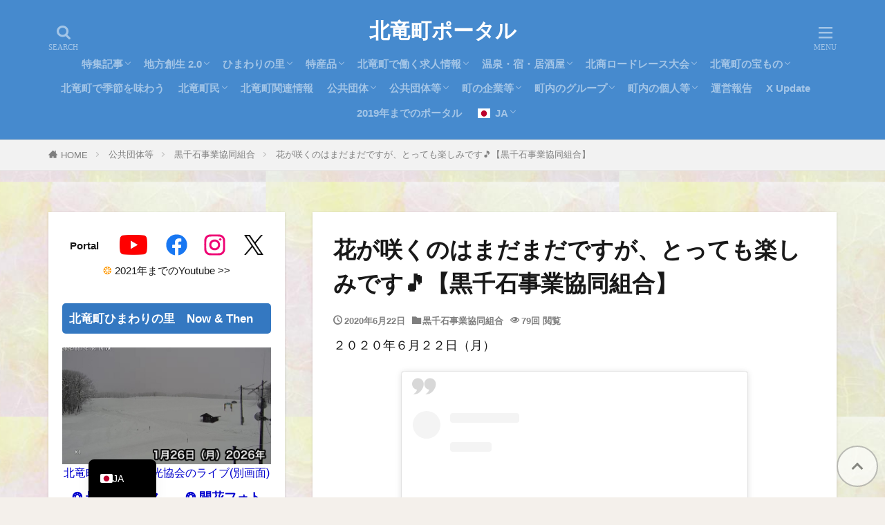

--- FILE ---
content_type: text/html; charset=UTF-8
request_url: https://portal.hokuryu.info/3218/
body_size: 40970
content:
<!DOCTYPE html><html lang="ja" prefix="og: http://ogp.me/ns#" class="t-html
t-middle t-middle-pc"><head prefix="og: http://ogp.me/ns# fb: http://ogp.me/ns/fb# article: http://ogp.me/ns/article#"><meta charset="UTF-8"><title>花が咲くのはまだまだですが、とっても楽しみです&#x1f3b5;【黒千石事業協同組合】│北竜町ポータル</title><meta name='robots' content='max-image-preview:large' /> <script id="wpp-js" type="litespeed/javascript" data-src="https://portal.hokuryu.info/wp/wp-content/plugins/wordpress-popular-posts/assets/js/wpp.js?ver=7.3.6" data-sampling="1" data-sampling-rate="100" data-api-url="https://portal.hokuryu.info/wp-json/wordpress-popular-posts" data-post-id="3218" data-token="5d9bd41f0c" data-lang="0" data-debug="1"></script> <link rel="alternate" title="oEmbed (JSON)" type="application/json+oembed" href="https://portal.hokuryu.info/wp-json/oembed/1.0/embed?url=https%3A%2F%2Fportal.hokuryu.info%2F3218%2F" /><link rel="alternate" title="oEmbed (XML)" type="text/xml+oembed" href="https://portal.hokuryu.info/wp-json/oembed/1.0/embed?url=https%3A%2F%2Fportal.hokuryu.info%2F3218%2F&#038;format=xml" /><style id='wp-img-auto-sizes-contain-inline-css' type='text/css'>img:is([sizes=auto i],[sizes^="auto," i]){contain-intrinsic-size:3000px 1500px}
/*# sourceURL=wp-img-auto-sizes-contain-inline-css */</style><link data-optimized="2" rel="stylesheet" href="https://portal.hokuryu.info/wp/wp-content/litespeed/css/734cff2c818073905c865181046ec750.css?ver=2dfbd" /><style id='wp-block-paragraph-inline-css' type='text/css'>.is-small-text{
  font-size:.875em;
}

.is-regular-text{
  font-size:1em;
}

.is-large-text{
  font-size:2.25em;
}

.is-larger-text{
  font-size:3em;
}

.has-drop-cap:not(:focus):first-letter{
  float:left;
  font-size:8.4em;
  font-style:normal;
  font-weight:100;
  line-height:.68;
  margin:.05em .1em 0 0;
  text-transform:uppercase;
}

body.rtl .has-drop-cap:not(:focus):first-letter{
  float:none;
  margin-left:.1em;
}

p.has-drop-cap.has-background{
  overflow:hidden;
}

:root :where(p.has-background){
  padding:1.25em 2.375em;
}

:where(p.has-text-color:not(.has-link-color)) a{
  color:inherit;
}

p.has-text-align-left[style*="writing-mode:vertical-lr"],p.has-text-align-right[style*="writing-mode:vertical-rl"]{
  rotate:180deg;
}
/*# sourceURL=https://portal.hokuryu.info/wp/wp-includes/blocks/paragraph/style.css */</style><style id='wp-block-preformatted-inline-css' type='text/css'>.wp-block-preformatted{
  box-sizing:border-box;
  white-space:pre-wrap;
}

:where(.wp-block-preformatted.has-background){
  padding:1.25em 2.375em;
}
/*# sourceURL=https://portal.hokuryu.info/wp/wp-includes/blocks/preformatted/style.css */</style><style id='global-styles-inline-css' type='text/css'>:root{--wp--preset--aspect-ratio--square: 1;--wp--preset--aspect-ratio--4-3: 4/3;--wp--preset--aspect-ratio--3-4: 3/4;--wp--preset--aspect-ratio--3-2: 3/2;--wp--preset--aspect-ratio--2-3: 2/3;--wp--preset--aspect-ratio--16-9: 16/9;--wp--preset--aspect-ratio--9-16: 9/16;--wp--preset--color--black: #000000;--wp--preset--color--cyan-bluish-gray: #abb8c3;--wp--preset--color--white: #ffffff;--wp--preset--color--pale-pink: #f78da7;--wp--preset--color--vivid-red: #cf2e2e;--wp--preset--color--luminous-vivid-orange: #ff6900;--wp--preset--color--luminous-vivid-amber: #fcb900;--wp--preset--color--light-green-cyan: #7bdcb5;--wp--preset--color--vivid-green-cyan: #00d084;--wp--preset--color--pale-cyan-blue: #8ed1fc;--wp--preset--color--vivid-cyan-blue: #0693e3;--wp--preset--color--vivid-purple: #9b51e0;--wp--preset--gradient--vivid-cyan-blue-to-vivid-purple: linear-gradient(135deg,rgb(6,147,227) 0%,rgb(155,81,224) 100%);--wp--preset--gradient--light-green-cyan-to-vivid-green-cyan: linear-gradient(135deg,rgb(122,220,180) 0%,rgb(0,208,130) 100%);--wp--preset--gradient--luminous-vivid-amber-to-luminous-vivid-orange: linear-gradient(135deg,rgb(252,185,0) 0%,rgb(255,105,0) 100%);--wp--preset--gradient--luminous-vivid-orange-to-vivid-red: linear-gradient(135deg,rgb(255,105,0) 0%,rgb(207,46,46) 100%);--wp--preset--gradient--very-light-gray-to-cyan-bluish-gray: linear-gradient(135deg,rgb(238,238,238) 0%,rgb(169,184,195) 100%);--wp--preset--gradient--cool-to-warm-spectrum: linear-gradient(135deg,rgb(74,234,220) 0%,rgb(151,120,209) 20%,rgb(207,42,186) 40%,rgb(238,44,130) 60%,rgb(251,105,98) 80%,rgb(254,248,76) 100%);--wp--preset--gradient--blush-light-purple: linear-gradient(135deg,rgb(255,206,236) 0%,rgb(152,150,240) 100%);--wp--preset--gradient--blush-bordeaux: linear-gradient(135deg,rgb(254,205,165) 0%,rgb(254,45,45) 50%,rgb(107,0,62) 100%);--wp--preset--gradient--luminous-dusk: linear-gradient(135deg,rgb(255,203,112) 0%,rgb(199,81,192) 50%,rgb(65,88,208) 100%);--wp--preset--gradient--pale-ocean: linear-gradient(135deg,rgb(255,245,203) 0%,rgb(182,227,212) 50%,rgb(51,167,181) 100%);--wp--preset--gradient--electric-grass: linear-gradient(135deg,rgb(202,248,128) 0%,rgb(113,206,126) 100%);--wp--preset--gradient--midnight: linear-gradient(135deg,rgb(2,3,129) 0%,rgb(40,116,252) 100%);--wp--preset--font-size--small: 13px;--wp--preset--font-size--medium: 20px;--wp--preset--font-size--large: 36px;--wp--preset--font-size--x-large: 42px;--wp--preset--spacing--20: 0.44rem;--wp--preset--spacing--30: 0.67rem;--wp--preset--spacing--40: 1rem;--wp--preset--spacing--50: 1.5rem;--wp--preset--spacing--60: 2.25rem;--wp--preset--spacing--70: 3.38rem;--wp--preset--spacing--80: 5.06rem;--wp--preset--shadow--natural: 6px 6px 9px rgba(0, 0, 0, 0.2);--wp--preset--shadow--deep: 12px 12px 50px rgba(0, 0, 0, 0.4);--wp--preset--shadow--sharp: 6px 6px 0px rgba(0, 0, 0, 0.2);--wp--preset--shadow--outlined: 6px 6px 0px -3px rgb(255, 255, 255), 6px 6px rgb(0, 0, 0);--wp--preset--shadow--crisp: 6px 6px 0px rgb(0, 0, 0);}:where(.is-layout-flex){gap: 0.5em;}:where(.is-layout-grid){gap: 0.5em;}body .is-layout-flex{display: flex;}.is-layout-flex{flex-wrap: wrap;align-items: center;}.is-layout-flex > :is(*, div){margin: 0;}body .is-layout-grid{display: grid;}.is-layout-grid > :is(*, div){margin: 0;}:where(.wp-block-columns.is-layout-flex){gap: 2em;}:where(.wp-block-columns.is-layout-grid){gap: 2em;}:where(.wp-block-post-template.is-layout-flex){gap: 1.25em;}:where(.wp-block-post-template.is-layout-grid){gap: 1.25em;}.has-black-color{color: var(--wp--preset--color--black) !important;}.has-cyan-bluish-gray-color{color: var(--wp--preset--color--cyan-bluish-gray) !important;}.has-white-color{color: var(--wp--preset--color--white) !important;}.has-pale-pink-color{color: var(--wp--preset--color--pale-pink) !important;}.has-vivid-red-color{color: var(--wp--preset--color--vivid-red) !important;}.has-luminous-vivid-orange-color{color: var(--wp--preset--color--luminous-vivid-orange) !important;}.has-luminous-vivid-amber-color{color: var(--wp--preset--color--luminous-vivid-amber) !important;}.has-light-green-cyan-color{color: var(--wp--preset--color--light-green-cyan) !important;}.has-vivid-green-cyan-color{color: var(--wp--preset--color--vivid-green-cyan) !important;}.has-pale-cyan-blue-color{color: var(--wp--preset--color--pale-cyan-blue) !important;}.has-vivid-cyan-blue-color{color: var(--wp--preset--color--vivid-cyan-blue) !important;}.has-vivid-purple-color{color: var(--wp--preset--color--vivid-purple) !important;}.has-black-background-color{background-color: var(--wp--preset--color--black) !important;}.has-cyan-bluish-gray-background-color{background-color: var(--wp--preset--color--cyan-bluish-gray) !important;}.has-white-background-color{background-color: var(--wp--preset--color--white) !important;}.has-pale-pink-background-color{background-color: var(--wp--preset--color--pale-pink) !important;}.has-vivid-red-background-color{background-color: var(--wp--preset--color--vivid-red) !important;}.has-luminous-vivid-orange-background-color{background-color: var(--wp--preset--color--luminous-vivid-orange) !important;}.has-luminous-vivid-amber-background-color{background-color: var(--wp--preset--color--luminous-vivid-amber) !important;}.has-light-green-cyan-background-color{background-color: var(--wp--preset--color--light-green-cyan) !important;}.has-vivid-green-cyan-background-color{background-color: var(--wp--preset--color--vivid-green-cyan) !important;}.has-pale-cyan-blue-background-color{background-color: var(--wp--preset--color--pale-cyan-blue) !important;}.has-vivid-cyan-blue-background-color{background-color: var(--wp--preset--color--vivid-cyan-blue) !important;}.has-vivid-purple-background-color{background-color: var(--wp--preset--color--vivid-purple) !important;}.has-black-border-color{border-color: var(--wp--preset--color--black) !important;}.has-cyan-bluish-gray-border-color{border-color: var(--wp--preset--color--cyan-bluish-gray) !important;}.has-white-border-color{border-color: var(--wp--preset--color--white) !important;}.has-pale-pink-border-color{border-color: var(--wp--preset--color--pale-pink) !important;}.has-vivid-red-border-color{border-color: var(--wp--preset--color--vivid-red) !important;}.has-luminous-vivid-orange-border-color{border-color: var(--wp--preset--color--luminous-vivid-orange) !important;}.has-luminous-vivid-amber-border-color{border-color: var(--wp--preset--color--luminous-vivid-amber) !important;}.has-light-green-cyan-border-color{border-color: var(--wp--preset--color--light-green-cyan) !important;}.has-vivid-green-cyan-border-color{border-color: var(--wp--preset--color--vivid-green-cyan) !important;}.has-pale-cyan-blue-border-color{border-color: var(--wp--preset--color--pale-cyan-blue) !important;}.has-vivid-cyan-blue-border-color{border-color: var(--wp--preset--color--vivid-cyan-blue) !important;}.has-vivid-purple-border-color{border-color: var(--wp--preset--color--vivid-purple) !important;}.has-vivid-cyan-blue-to-vivid-purple-gradient-background{background: var(--wp--preset--gradient--vivid-cyan-blue-to-vivid-purple) !important;}.has-light-green-cyan-to-vivid-green-cyan-gradient-background{background: var(--wp--preset--gradient--light-green-cyan-to-vivid-green-cyan) !important;}.has-luminous-vivid-amber-to-luminous-vivid-orange-gradient-background{background: var(--wp--preset--gradient--luminous-vivid-amber-to-luminous-vivid-orange) !important;}.has-luminous-vivid-orange-to-vivid-red-gradient-background{background: var(--wp--preset--gradient--luminous-vivid-orange-to-vivid-red) !important;}.has-very-light-gray-to-cyan-bluish-gray-gradient-background{background: var(--wp--preset--gradient--very-light-gray-to-cyan-bluish-gray) !important;}.has-cool-to-warm-spectrum-gradient-background{background: var(--wp--preset--gradient--cool-to-warm-spectrum) !important;}.has-blush-light-purple-gradient-background{background: var(--wp--preset--gradient--blush-light-purple) !important;}.has-blush-bordeaux-gradient-background{background: var(--wp--preset--gradient--blush-bordeaux) !important;}.has-luminous-dusk-gradient-background{background: var(--wp--preset--gradient--luminous-dusk) !important;}.has-pale-ocean-gradient-background{background: var(--wp--preset--gradient--pale-ocean) !important;}.has-electric-grass-gradient-background{background: var(--wp--preset--gradient--electric-grass) !important;}.has-midnight-gradient-background{background: var(--wp--preset--gradient--midnight) !important;}.has-small-font-size{font-size: var(--wp--preset--font-size--small) !important;}.has-medium-font-size{font-size: var(--wp--preset--font-size--medium) !important;}.has-large-font-size{font-size: var(--wp--preset--font-size--large) !important;}.has-x-large-font-size{font-size: var(--wp--preset--font-size--x-large) !important;}
/*# sourceURL=global-styles-inline-css */</style><style id='core-block-supports-inline-css' type='text/css'>/**
 * Core styles: block-supports
 */

/*# sourceURL=core-block-supports-inline-css */</style><style id='classic-theme-styles-inline-css' type='text/css'>/**
 * These rules are needed for backwards compatibility.
 * They should match the button element rules in the base theme.json file.
 */
.wp-block-button__link {
	color: #ffffff;
	background-color: #32373c;
	border-radius: 9999px; /* 100% causes an oval, but any explicit but really high value retains the pill shape. */

	/* This needs a low specificity so it won't override the rules from the button element if defined in theme.json. */
	box-shadow: none;
	text-decoration: none;

	/* The extra 2px are added to size solids the same as the outline versions.*/
	padding: calc(0.667em + 2px) calc(1.333em + 2px);

	font-size: 1.125em;
}

.wp-block-file__button {
	background: #32373c;
	color: #ffffff;
	text-decoration: none;
}

/*# sourceURL=/wp-includes/css/classic-themes.css */</style> <script type="litespeed/javascript" data-src="https://portal.hokuryu.info/wp/wp-includes/js/jquery/jquery.js?ver=3.7.1" id="jquery-core-js"></script> <link rel="https://api.w.org/" href="https://portal.hokuryu.info/wp-json/" /><link rel="alternate" title="JSON" type="application/json" href="https://portal.hokuryu.info/wp-json/wp/v2/posts/3218" /><link rel="alternate" hreflang="ja" href="https://portal.hokuryu.info/3218/"/><link rel="alternate" hreflang="en-AU" href="https://portal.hokuryu.info/en_au/3218/"/><link rel="alternate" hreflang="hi-IN" href="https://portal.hokuryu.info/hi/3218/"/><link rel="alternate" hreflang="id-ID" href="https://portal.hokuryu.info/id/3218/"/><link rel="alternate" hreflang="vi" href="https://portal.hokuryu.info/vi/3218/"/><link rel="alternate" hreflang="tr-TR" href="https://portal.hokuryu.info/tr/3218/"/><link rel="alternate" hreflang="az" href="https://portal.hokuryu.info/az/3218/"/><link rel="alternate" hreflang="th" href="https://portal.hokuryu.info/th/3218/"/><link rel="alternate" hreflang="pt-BR" href="https://portal.hokuryu.info/pt/3218/"/><link rel="alternate" hreflang="en" href="https://portal.hokuryu.info/en_au/3218/"/><link rel="alternate" hreflang="hi" href="https://portal.hokuryu.info/hi/3218/"/><link rel="alternate" hreflang="id" href="https://portal.hokuryu.info/id/3218/"/><link rel="alternate" hreflang="tr" href="https://portal.hokuryu.info/tr/3218/"/><link rel="alternate" hreflang="pt" href="https://portal.hokuryu.info/pt/3218/"/><style id="wpp-loading-animation-styles">@-webkit-keyframes bgslide{from{background-position-x:0}to{background-position-x:-200%}}@keyframes bgslide{from{background-position-x:0}to{background-position-x:-200%}}.wpp-widget-block-placeholder,.wpp-shortcode-placeholder{margin:0 auto;width:60px;height:3px;background:#dd3737;background:linear-gradient(90deg,#dd3737 0%,#571313 10%,#dd3737 100%);background-size:200% auto;border-radius:3px;-webkit-animation:bgslide 1s infinite linear;animation:bgslide 1s infinite linear}</style><link rel="canonical" href="https://portal.hokuryu.info/3218/" /> <script type="litespeed/javascript" data-src="https://ajax.googleapis.com/ajax/libs/jquery/1.12.4/jquery.min.js"></script> <meta http-equiv="X-UA-Compatible" content="IE=edge"><meta name="viewport" content="width=device-width, initial-scale=1, viewport-fit=cover"/><style>.widget.widget_nav_menu ul.menu{border-color: rgba(52,120,193,0.15);}.widget.widget_nav_menu ul.menu li{border-color: rgba(52,120,193,0.75);}.widget.widget_nav_menu ul.menu .sub-menu li{border-color: rgba(52,120,193,0.15);}.widget.widget_nav_menu ul.menu .sub-menu li .sub-menu li:first-child{border-color: rgba(52,120,193,0.15);}.widget.widget_nav_menu ul.menu li a:hover{background-color: rgba(52,120,193,0.75);}.widget.widget_nav_menu ul.menu .current-menu-item > a{background-color: rgba(52,120,193,0.75);}.widget.widget_nav_menu ul.menu li .sub-menu li a:before {color:#3478c1;}.widget.widget_nav_menu ul.menu li a{background-color:#3478c1;}.widget.widget_nav_menu ul.menu .sub-menu a:hover{color:#3478c1;}.widget.widget_nav_menu ul.menu .sub-menu .current-menu-item a{color:#3478c1;}.widget.widget_categories ul{border-color: rgba(52,120,193,0.15);}.widget.widget_categories ul li{border-color: rgba(52,120,193,0.75);}.widget.widget_categories ul .children li{border-color: rgba(52,120,193,0.15);}.widget.widget_categories ul .children li .children li:first-child{border-color: rgba(52,120,193,0.15);}.widget.widget_categories ul li a:hover{background-color: rgba(52,120,193,0.75);}.widget.widget_categories ul .current-menu-item > a{background-color: rgba(52,120,193,0.75);}.widget.widget_categories ul li .children li a:before {color:#3478c1;}.widget.widget_categories ul li a{background-color:#3478c1;}.widget.widget_categories ul .children a:hover{color:#3478c1;}.widget.widget_categories ul .children .current-menu-item a{color:#3478c1;}.widgetSearch__input:hover{border-color:#3478c1;}.widgetCatTitle{background-color:#3478c1;}.widgetCatTitle__inner{background-color:#3478c1;}.widgetSearch__submit:hover{background-color:#3478c1;}.widgetProfile__sns{background-color:#3478c1;}.widget.widget_calendar .calendar_wrap tbody a:hover{background-color:#3478c1;}.widget ul li a:hover{color:#3478c1;}.widget.widget_rss .rsswidget:hover{color:#3478c1;}.widget.widget_tag_cloud a:hover{background-color:#3478c1;}.widget select:hover{border-color:#3478c1;}.widgetSearch__checkLabel:hover:after{border-color:#3478c1;}.widgetSearch__check:checked .widgetSearch__checkLabel:before, .widgetSearch__check:checked + .widgetSearch__checkLabel:before{border-color:#3478c1;}.widgetTab__item.current{border-top-color:#3478c1;}.widgetTab__item:hover{border-top-color:#3478c1;}.searchHead__title{background-color:#3478c1;}.searchHead__submit:hover{color:#3478c1;}.menuBtn__close:hover{color:#3478c1;}.menuBtn__link:hover{color:#3478c1;}@media only screen and (min-width: 992px){.menuBtn__link {background-color:#3478c1;}}.t-headerCenter .menuBtn__link:hover{color:#3478c1;}.searchBtn__close:hover{color:#3478c1;}.searchBtn__link:hover{color:#3478c1;}.breadcrumb__item a:hover{color:#3478c1;}.pager__item{color:#3478c1;}.pager__item:hover, .pager__item-current{background-color:#3478c1; color:#fff;}.page-numbers{color:#3478c1;}.page-numbers:hover, .page-numbers.current{background-color:#3478c1; color:#fff;}.pagePager__item{color:#3478c1;}.pagePager__item:hover, .pagePager__item-current{background-color:#3478c1; color:#fff;}.heading a:hover{color:#3478c1;}.eyecatch__cat{background-color:#3478c1;}.the__category{background-color:#3478c1;}.dateList__item a:hover{color:#3478c1;}.controllerFooter__item:last-child{background-color:#3478c1;}.controllerFooter__close{background-color:#3478c1;}.bottomFooter__topBtn{background-color:#3478c1;}.mask-color{background-color:#3478c1;}.mask-colorgray{background-color:#3478c1;}.pickup3__item{background-color:#3478c1;}.categoryBox__title{color:#3478c1;}.comments__list .comment-meta{background-color:#3478c1;}.comment-respond .submit{background-color:#3478c1;}.prevNext__pop{background-color:#3478c1;}.swiper-pagination-bullet-active{background-color:#3478c1;}.swiper-slider .swiper-button-next, .swiper-slider .swiper-container-rtl .swiper-button-prev, .swiper-slider .swiper-button-prev, .swiper-slider .swiper-container-rtl .swiper-button-next	{background-color:#3478c1;}body{background:#f4f0eb url(https://portal.hokuryu.info/wp/wp-content/uploads/2023/09/625a43a45a8b591413d693ef90ea4075_t.jpg) repeat center center;}.t-headerColor .l-header{background-color:#468ace;}.t-headerColor .globalNavi::before{background: -webkit-gradient(linear,left top,right top,color-stop(0%,rgba(255,255,255,0)),color-stop(100%,#468ace));}.t-headerColor .subNavi__link-pickup:hover{color:#468ace;}.snsFooter{background-color:#3478c1}.widget-main .heading.heading-widget{background-color:#3478c1}.widget-main .heading.heading-widgetsimple{background-color:#3478c1}.widget-main .heading.heading-widgetsimplewide{background-color:#3478c1}.widget-main .heading.heading-widgetwide{background-color:#3478c1}.widget-main .heading.heading-widgetbottom:before{border-color:#3478c1}.widget-main .heading.heading-widgetborder{border-color:#3478c1}.widget-main .heading.heading-widgetborder::before,.widget-main .heading.heading-widgetborder::after{background-color:#3478c1}.widget-side .heading.heading-widget{background-color:#3478c1}.widget-side .heading.heading-widgetsimple{background-color:#3478c1}.widget-side .heading.heading-widgetsimplewide{background-color:#3478c1}.widget-side .heading.heading-widgetwide{background-color:#3478c1}.widget-side .heading.heading-widgetbottom:before{border-color:#3478c1}.widget-side .heading.heading-widgetborder{border-color:#3478c1}.widget-side .heading.heading-widgetborder::before,.widget-side .heading.heading-widgetborder::after{background-color:#3478c1}.widget-foot .heading.heading-widget{background-color:#3478c1}.widget-foot .heading.heading-widgetsimple{background-color:#3478c1}.widget-foot .heading.heading-widgetsimplewide{background-color:#3478c1}.widget-foot .heading.heading-widgetwide{background-color:#3478c1}.widget-foot .heading.heading-widgetbottom:before{border-color:#3478c1}.widget-foot .heading.heading-widgetborder{border-color:#3478c1}.widget-foot .heading.heading-widgetborder::before,.widget-foot .heading.heading-widgetborder::after{background-color:#3478c1}.widget-menu .heading.heading-widget{background-color:#3478c1}.widget-menu .heading.heading-widgetsimple{background-color:#3478c1}.widget-menu .heading.heading-widgetsimplewide{background-color:#3478c1}.widget-menu .heading.heading-widgetwide{background-color:#3478c1}.widget-menu .heading.heading-widgetbottom:before{border-color:#3478c1}.widget-menu .heading.heading-widgetborder{border-color:#3478c1}.widget-menu .heading.heading-widgetborder::before,.widget-menu .heading.heading-widgetborder::after{background-color:#3478c1}.swiper-slider{height: 300px;}@media only screen and (min-width: 768px){.swiper-slider {height: 600px;}}.pickupHead{background-color:#90c6ed}.rankingBox__bg{background-color:#3478c1}.commonCtr__bg.mask.mask-color{background-color:#3478c1}.the__ribbon{background-color:#cc3e2e}.the__ribbon:after{border-left-color:#cc3e2e; border-right-color:#cc3e2e}.eyecatch__link.eyecatch__link-mask:hover::after{content: "【本文はこちら】";}.eyecatch__link.eyecatch__link-maskzoom:hover::after{content: "【本文はこちら】";}.eyecatch__link.eyecatch__link-maskzoomrotate:hover::after{content: "【本文はこちら】";}.content .afTagBox__btnDetail{background-color:#3478c1;}.widget .widgetAfTag__btnDetail{background-color:#3478c1;}.content .afTagBox__btnAf{background-color:#3478c1;}.widget .widgetAfTag__btnAf{background-color:#3478c1;}.content a{color:#1e73be;}.phrase a{color:#1e73be;}.content .sitemap li a:hover{color:#1e73be;}.content h2 a:hover,.content h3 a:hover,.content h4 a:hover,.content h5 a:hover{color:#1e73be;}.content ul.menu li a:hover{color:#1e73be;}.content .es-LiconBox:before{background-color:#a83f3f;}.content .es-LiconCircle:before{background-color:#a83f3f;}.content .es-BTiconBox:before{background-color:#a83f3f;}.content .es-BTiconCircle:before{background-color:#a83f3f;}.content .es-BiconObi{border-color:#a83f3f;}.content .es-BiconCorner:before{background-color:#a83f3f;}.content .es-BiconCircle:before{background-color:#a83f3f;}.content .es-BmarkHatena::before{background-color:#005293;}.content .es-BmarkExcl::before{background-color:#b60105;}.content .es-BmarkQ::before{background-color:#005293;}.content .es-BmarkQ::after{border-top-color:#005293;}.content .es-BmarkA::before{color:#b60105;}.content .es-BsubTradi::before{color:#ffffff;background-color:#b60105;border-color:#b60105;}.btn__link-primary{color:#ffffff; background-color:#3478c1;}.content .btn__link-primary{color:#ffffff; background-color:#3478c1;}.searchBtn__contentInner .btn__link-search{color:#ffffff; background-color:#3478c1;}.btn__link-secondary{color:#ffffff; background-color:#3478c1;}.content .btn__link-secondary{color:#ffffff; background-color:#3478c1;}.btn__link-search{color:#ffffff; background-color:#3478c1;}.btn__link-normal{color:#3478c1;}.content .btn__link-normal{color:#3478c1;}.btn__link-normal:hover{background-color:#3478c1;}.content .btn__link-normal:hover{background-color:#3478c1;}.comments__list .comment-reply-link{color:#3478c1;}.comments__list .comment-reply-link:hover{background-color:#3478c1;}@media only screen and (min-width: 992px){.subNavi__link-pickup{color:#3478c1;}}@media only screen and (min-width: 992px){.subNavi__link-pickup:hover{background-color:#3478c1;}}.partsH2-26 h2{color:#000000; background-color:#d2e2f4; border-color:#1e73be;}.partsH2-26 h2::before{border-top-color:#1e73be;}.partsH2-26 h2::after{border-top-color:#d2e2f4;}.partsH3-12 h3{color:#000000; border-left-color:#1e73be; border-bottom-color:#1e73be;}.partsH4-5 h4{color:#000000; background: linear-gradient(transparent 60%, #b7d3f4 60%);}.partsH5-71 h5{color:#000000;}.partsH5-71 h5::after{border-color:#b7d3f4;}.content ul > li::before{color:#cc3e2e;}.content ul{color:#191919;}.content ol > li::before{color:#cc3e2e; border-color:#cc3e2e;}.content ol > li > ol > li::before{background-color:#cc3e2e; border-color:#cc3e2e;}.content ol > li > ol > li > ol > li::before{color:#cc3e2e; border-color:#cc3e2e;}.content ol{color:#191919;}.content .balloon .balloon__text{color:#191919; background-color:#f2f2f2;}.content .balloon .balloon__text-left:before{border-left-color:#f2f2f2;}.content .balloon .balloon__text-right:before{border-right-color:#f2f2f2;}.content .balloon-boder .balloon__text{color:#191919; background-color:#ffffff;  border-color:#d8d8d8;}.content .balloon-boder .balloon__text-left:before{border-left-color:#d8d8d8;}.content .balloon-boder .balloon__text-left:after{border-left-color:#ffffff;}.content .balloon-boder .balloon__text-right:before{border-right-color:#d8d8d8;}.content .balloon-boder .balloon__text-right:after{border-right-color:#ffffff;}.content blockquote{color:#191919; background-color:#f2f2f2;}.content blockquote::before{color:#d8d8d8;}.content table{color:#000000; border-top-color:#c6c6c6; border-left-color:#c6c6c6;}.content table th{background:#cecece; color:#000000; ;border-right-color:#c6c6c6; border-bottom-color:#c6c6c6;}.content table td{background:#ffffff; ;border-right-color:#c6c6c6; border-bottom-color:#c6c6c6;}.content table tr:nth-child(odd) td{background-color:#ffffff;}</style><link rel="icon" href="https://portal.hokuryu.info/wp/wp-content/uploads/2021/05/cropped-rego_r-32x32.png" sizes="32x32" /><link rel="icon" href="https://portal.hokuryu.info/wp/wp-content/uploads/2021/05/cropped-rego_r-192x192.png" sizes="192x192" /><link rel="apple-touch-icon" href="https://portal.hokuryu.info/wp/wp-content/uploads/2021/05/cropped-rego_r-180x180.png" /><meta name="msapplication-TileImage" content="https://portal.hokuryu.info/wp/wp-content/uploads/2021/05/cropped-rego_r-270x270.png" /><style type="text/css" id="wp-custom-css">/* 北竜町ポータル様向け 引用ボックスデザイン */
blockquote {
  position: relative;
  margin: 2em 0;                  /* 外側の余白 */
  padding: 30px 15px 15px 60px; /* 内側の余白 */
  background-color: #f9f8f5;    /* 背景色：温かみのあるベージュ */
  border-left: 5px solid #a88a64; /* 左のボーダー線：落ち着いた茶系 */
  border-radius: 5px;             /* 角の丸み */
  color: #333;                   /* 文字色 */
}

blockquote::before {
  content: "\201C"; /* ダブルクォーテーションマーク */
  font-family: "Times New Roman", Times, serif;
  font-size: 80px;  /* アイコンの大きさ */
  font-weight: bold;
  color: #a88a64;   /* アイコンの色：ボーダー線と統一 */
  position: absolute;
  left: 10px;
  top: -10px;
  line-height: 1;
}

blockquote p {
  margin: 0;
  padding: 0;
}

/* 目次 */

.content .outline {
border: 2px solid #58a9ef;
padding: 10px 0 15px;
background:#fffef6;
}.content li ul li .outline__number{
font-weight:bold;
color:#cfcfcf;
width:auto;
}.content .outline__number{
width:2em;
height:2em;
padding:0;
line-height:2em;
text-align:center;
background:none;
border-right:solid 1.5px #58a9ef;
font-family: 'Dosis', sans-serif;
}.content .outline__link {
display: block;
color:#777;
}.content .outline__link:hover {
color: #cfcfcf;
}.outline__title {
color: #777;
font-weight: 700;
width:100%;
padding-left:4% ;
}.content .outline__switch{
right:1.5rem;
top:10px;
}
.content .outline__toggle:checked + .outline__switch::before {
content: "［ ▲ CLOSE ］";
color:#58a9ef;
}

.content .outline__toggle:checked + .outline__switch + .outline__list {
margin-top: 1rem;
}

.content .outline__switch::before {
content: "［ ▼ OPEN ］";
border: 0;
color:#58a9ef;
}

.content .outline__switch + .outline__list {
background: transparent;
}

.content .outline__switch + ul.outline__list {
margin-left:0;
margin-right:0;
border-top:2px dotted #cfcfcf;
}

.content .outline__switch + .outline__list-2 li:first-child{
margin-top:2rem;
}

.content .outline__switch + .outline__list-2 li ul li:first-child{
margin-top:1rem;
}

.outline__list-2 > li > a{
font-weight:700;
}

.outline__title:before{
font-family: "icomoon";
content: "\e92f";
margin-right:3px;
}

@media only screen and (min-width: 992px){
.outline__list-2 > li > a{
font-weight:700;
}

.content .outline {
width:90%;
margin:3rem 5%;
}
}

@media only screen and (max-width: 991px){
.content .outline {
width:100%;
margin:3rem 0;
}
}

/*--------------------------------------
TOPへ戻るボタンを押しやすく
--------------------------------------*/
.bottomFooter__topBtn{
width: 60px;
height: 60px;
padding: 18px 6px 6px;
margin-right:10px;
margin-bottom:15px;
font-size: 1.2rem;
opacity: .6;
background: #fff!important;
color: #424242;
border: 2px solid #999;
border-radius:50%;
}

/*--------------------------------------
サイトカード（内部記事リンク）カスタマイズ
--------------------------------------*/

.content .sitecard {
	border: 1.5px solid #d16477; /*枠線*/
	box-shadow: 5px 5px 5px #a9a9a9; /*影*/
}

.content .sitecard__subtitle{
  color: #ffffff; /*文字色*/
	background-color: #d16477; /*背景色*/
}

/*ブログカード（外部サイトリンク）カスタマイズ*/

.content .blogcard {
	border: 1.5px solid #d16477; /*枠線*/
	box-shadow: 5px 5px 5px #a9a9a9; /*影*/
}

.content .blogcard__subtitle{
  color: #ffffff; /*文字色*/
	background-color: #d16477; /*背景色*/
}

/************************************
** ■見出しのカスタム・ｈ３左広く、ｈ４下狭く
************************************/
.content h2 { /*見出し2カスタマイズ*/
	line-height: 35px; /*高さ*/
}
	
.content h3{ /*見出し3カスタマイズ*/
	position: relative;
	font-size: 24px; /*フォントサイズ*/
	letter-spacing: 1px; /*文字間隔*/
	margin: 35px -8px 30px -8px;
	padding: 10px 7px 7px 10px;
	border-left: 10px solid #3478c1; /*左ラインの太さとカラー*/
	border-bottom: 2px solid #3478c1; /*アンダーラインの太さとカラー*/
	line-height: 30px; /*高さ*/
}

.content h4{ /*見出し4カスタマイズ*/
	position: relative;
	font-size: 22px; /*フォントサイズ*/
	letter-spacing: 1px; /*文字間隔*/
	margin: 35px -8px 20px -8px;
	padding: 7px 7px 7px 10px;
	line-height: 23px; /*高さ*/
 	border-bottom: 1px solid #3478c1; /*アンダーラインの太さとカラー*/
}

/************************************
** 　■マウスを乗せると画像が動く
************************************/
div.img-move a:hover {
position: relative;
top: 3px;
left: 3px;
}

/************************************
** ■続きを読むボタン設定
************************************/
.btn__link.btn__link-normal {
border: 1px solid #cc3e2e !important; /*枠線*/
color: #cc3e2e; /*文字色*/
font-weight:700; /*フォント太さ*/
padding: 10px 24px 10px 16px; /*上下左右余白*/
margin-right: 15px; /*右間隔*/
}
@media only screen and (max-width: 768px) { /*スマホ表示*/
.btn__link.btn__link-normal {
padding: 8px 20px 8px 12px; /*上下左右余白*/
margin-right: 2px; /*右間隔*/
}
}
.btn a:hover{ /*ホバー時*/
background-color: #cc3e2e !important; /*背景色*/
color: #ffffff !important; /*文字色*/
text-decoration:none !important; /*文字装飾無し*/
font-weight:700 !important; /*フォント太さ*/
}

/************************************
** ■ボックスの色を変える
************************************/
.bgc-VPsky {
    background-color: #FFFFE0 !important;
}</style><!– Global site tag (gtag.js) – Google Analytics –> <script type="litespeed/javascript" data-src='https://www.googletagmanager.com/gtag/js?id=G-8FXR3VJYK0'></script> <script type="litespeed/javascript">window.dataLayer=window.dataLayer||[];function gtag(){dataLayer.push(arguments)}
gtag('js',new Date());gtag('config','G-8FXR3VJYK0')</script> <!– /Global site tag (gtag.js) – Google Analytics –><meta property="og:site_name" content="北竜町ポータル" /><meta property="og:type" content="article" /><meta property="og:title" content="花が咲くのはまだまだですが、とっても楽しみです&#x1f3b5;【黒千石事業協同組合】" /><meta property="og:description" content="２０２０年６月２２日（月） この投稿をInstagramで見る 10日前に定植したひまわりの様子です&#x2728; 前回の写真と比べてみると、大きくなっているのがはっきりわかります&#x1f60a; [&hellip;]" /><meta property="og:url" content="https://portal.hokuryu.info/3218/" /><meta property="og:image" content="https://portal.hokuryu.info/wp/wp-content/uploads/2020/06/2020-06-22-5.33.15.jpg" /><meta name="twitter:card" content="summary" /><meta name="twitter:site" content="@" /><meta property="fb:admins" content="hokuryunow" /></head><body class="t-meiryo t-logoSp25 t-logoPc50 t-naviNoneSp t-headerCenter t-headerColor" id="top"><header class="l-header l-header-border"><div class="container container-header"><p class="siteTitle">
<a class="siteTitle__link" href="https://portal.hokuryu.info">
北竜町ポータル					        </a></p><nav class="globalNavi u-none-sp"><div class="globalNavi__inner"><ul class="globalNavi__list"><li id="menu-item-125" class="menu-item menu-item-type-taxonomy menu-item-object-category menu-item-has-children menu-item-125"><a href="https://portal.hokuryu.info/category/cover-story/">特集記事</a><ul class="sub-menu"><li id="menu-item-11645" class="menu-item menu-item-type-taxonomy menu-item-object-category menu-item-11645"><a href="https://portal.hokuryu.info/category/cover-story/">新・特集記事</a></li><li id="menu-item-91" class="menu-item menu-item-type-custom menu-item-object-custom menu-item-91"><a href="https://portal.hokuryu.info/topics.html">旧・特集記事</a></li></ul></li><li id="menu-item-63334" class="menu-item menu-item-type-taxonomy menu-item-object-category menu-item-has-children menu-item-63334"><a href="https://portal.hokuryu.info/category/local_revitalization_2/">地方創生 2.0</a><ul class="sub-menu"><li id="menu-item-67649" class="menu-item menu-item-type-taxonomy menu-item-object-category menu-item-67649"><a href="https://portal.hokuryu.info/category/hokuryu-townsman/sunflowerpeople/">ひまわりのまわり</a></li><li id="menu-item-67648" class="menu-item menu-item-type-taxonomy menu-item-object-category menu-item-67648"><a href="https://portal.hokuryu.info/category/local_revitalization_2/community_revitalization/">北竜町 l 地域おこしの人</a></li></ul></li><li id="menu-item-10197" class="menu-item menu-item-type-custom menu-item-object-custom menu-item-has-children menu-item-10197"><a href="https://portal.hokuryu.info/sunflower/">ひまわりの里</a><ul class="sub-menu"><li id="menu-item-56404" class="menu-item menu-item-type-taxonomy menu-item-object-category menu-item-56404"><a href="https://portal.hokuryu.info/category/snflower_bloom_status/bloom_2025/">2025年・ひまわり開花状況・ニュース等</a></li><li id="menu-item-10207" class="menu-item menu-item-type-custom menu-item-object-custom menu-item-10207"><a href="https://portal.hokuryu.info/sunflower/">ひまわりの里とは</a></li><li id="menu-item-10198" class="menu-item menu-item-type-custom menu-item-object-custom menu-item-10198"><a href="https://portal.hokuryu.info/sunflower_bloom/">年度別・開花状況</a></li><li id="menu-item-10200" class="menu-item menu-item-type-custom menu-item-object-custom menu-item-10200"><a href="https://portal.hokuryu.info/sunflower_festival/">ひまわりまつり</a></li><li id="menu-item-10201" class="menu-item menu-item-type-custom menu-item-object-custom menu-item-10201"><a href="https://portal.hokuryu.info/sunflower_directions/">里へのアクセス</a></li><li id="menu-item-10203" class="menu-item menu-item-type-custom menu-item-object-custom menu-item-10203"><a href="https://portal.hokuryu.info/sunflower_photos/">ひまわりの里・写真</a></li></ul></li><li id="menu-item-75" class="menu-item menu-item-type-custom menu-item-object-custom menu-item-has-children menu-item-75"><a href="https://portal.hokuryu.info/ja.html">特産品</a><ul class="sub-menu"><li id="menu-item-56395" class="menu-item menu-item-type-post_type menu-item-object-post menu-item-56395"><a href="https://portal.hokuryu.info/55647/">令和６年産北竜米は販売を中止させて頂きます【ＪＡきたそらち】</a></li><li id="menu-item-76" class="menu-item menu-item-type-custom menu-item-object-custom menu-item-76"><a href="https://portal.hokuryu.info/rice.html">ひまわりライス</a></li><li id="menu-item-78" class="menu-item menu-item-type-custom menu-item-object-custom menu-item-78"><a href="https://portal.hokuryu.info/melon.html">ひまわりメロン</a></li><li id="menu-item-56407" class="menu-item menu-item-type-taxonomy menu-item-object-category menu-item-56407"><a href="https://portal.hokuryu.info/category/specialties_of_hokuryu_town/sunflower_watermelon/">ひまわりすいか</a></li><li id="menu-item-77" class="menu-item menu-item-type-custom menu-item-object-custom menu-item-77"><a href="https://portal.hokuryu.info/kurosengoku/#ksb">黒千石大豆</a></li><li id="menu-item-7343" class="menu-item menu-item-type-taxonomy menu-item-object-category current-post-ancestor current-menu-parent current-post-parent menu-item-7343"><a href="https://portal.hokuryu.info/category/publicbody-etc/kurosengoku/">黒千石関連記事</a></li><li id="menu-item-79" class="menu-item menu-item-type-custom menu-item-object-custom menu-item-79"><a href="https://portal.hokuryu.info/7222/">ひまわり油</a></li><li id="menu-item-7442" class="menu-item menu-item-type-taxonomy menu-item-object-category menu-item-7442"><a href="https://portal.hokuryu.info/category/publicbody/hokuryu-town/sfoil/">ひまわり油関連記事</a></li><li id="menu-item-5203" class="menu-item menu-item-type-taxonomy menu-item-object-category menu-item-5203"><a href="https://portal.hokuryu.info/category/publicbody/hokuryu-town/furusato-tax/">ふるさと納税応援メッセージ</a></li></ul></li><li id="menu-item-41772" class="menu-item menu-item-type-taxonomy menu-item-object-category menu-item-has-children menu-item-41772"><a href="https://portal.hokuryu.info/category/working/">北竜町で働く求人情報</a><ul class="sub-menu"><li id="menu-item-16468" class="menu-item menu-item-type-taxonomy menu-item-object-category menu-item-16468"><a href="https://portal.hokuryu.info/category/new_farmer/">新規就農</a></li></ul></li><li id="menu-item-80" class="menu-item menu-item-type-custom menu-item-object-custom menu-item-has-children menu-item-80"><a href="https://portal.hokuryu.info/sunflowerpark.html">温泉・宿・居酒屋</a><ul class="sub-menu"><li id="menu-item-83" class="menu-item menu-item-type-custom menu-item-object-custom menu-item-83"><a href="https://sunflower-park.com/spa/">北竜温泉</a></li><li id="menu-item-16282" class="menu-item menu-item-type-custom menu-item-object-custom menu-item-16282"><a href="https://portal.hokuryu.info/hokuryuski.html">町営スキー場</a></li><li id="menu-item-84" class="menu-item menu-item-type-custom menu-item-object-custom menu-item-84"><a href="https://sunflower-park.com/">道の駅・サンフラワー北竜</a></li><li id="menu-item-82" class="menu-item menu-item-type-custom menu-item-object-custom menu-item-82"><a href="https://sunflower-park.com/restaurant/">レストラン風車</a></li><li id="menu-item-85" class="menu-item menu-item-type-custom menu-item-object-custom menu-item-85"><a href="https://sunflower-park.com/store/">ショップ</a></li><li id="menu-item-81" class="menu-item menu-item-type-custom menu-item-object-custom menu-item-81"><a href="https://sunflower-park.com/stay/">サンフラワーパークホテル</a></li><li id="menu-item-44393" class="menu-item menu-item-type-taxonomy menu-item-object-category menu-item-44393"><a href="https://portal.hokuryu.info/category/townbusinesses/minorich/">農畜産物直売所 みのりっち北竜</a></li><li id="menu-item-14874" class="menu-item menu-item-type-custom menu-item-object-custom menu-item-14874"><a href="https://portal.hokuryu.info/org.html#inshoku">居酒屋・スナック</a></li><li id="menu-item-10202" class="menu-item menu-item-type-custom menu-item-object-custom menu-item-10202"><a href="https://portal.hokuryu.info/sunflower_lunch/">近隣のレストラン</a></li><li id="menu-item-14793" class="menu-item menu-item-type-custom menu-item-object-custom menu-item-14793"><a href="https://portal.hokuryu.info/sunflower_directions/#outline_1__4">近隣の宿泊施設</a></li></ul></li><li id="menu-item-8579" class="menu-item menu-item-type-post_type menu-item-object-page menu-item-has-children menu-item-8579"><a href="https://portal.hokuryu.info/hokushou-new/">北商ロードレース大会</a><ul class="sub-menu"><li id="menu-item-8587" class="menu-item menu-item-type-post_type menu-item-object-page menu-item-8587"><a href="https://portal.hokuryu.info/hokushou-new/">北商ロードレース大会・紹介</a></li><li id="menu-item-359" class="menu-item menu-item-type-taxonomy menu-item-object-category menu-item-359"><a href="https://portal.hokuryu.info/category/hokusho-roadrace/">北商ロードレース・関連記事</a></li></ul></li><li id="menu-item-126" class="menu-item menu-item-type-taxonomy menu-item-object-category menu-item-has-children menu-item-126"><a href="https://portal.hokuryu.info/category/treasure/">北竜町の宝もの</a><ul class="sub-menu"><li id="menu-item-11646" class="menu-item menu-item-type-taxonomy menu-item-object-category menu-item-11646"><a href="https://portal.hokuryu.info/category/treasure/">新・北竜町の宝もの</a></li><li id="menu-item-148" class="menu-item menu-item-type-custom menu-item-object-custom menu-item-148"><a href="https://portal.hokuryu.info/treasure.html">旧・宝もの</a></li></ul></li><li id="menu-item-40967" class="menu-item menu-item-type-taxonomy menu-item-object-category menu-item-40967"><a href="https://portal.hokuryu.info/category/treasure/seasons/">北竜町で季節を味わう</a></li><li id="menu-item-152" class="menu-item menu-item-type-taxonomy menu-item-object-category menu-item-has-children menu-item-152"><a href="https://portal.hokuryu.info/category/hokuryu-townsman/">北竜町民</a><ul class="sub-menu"><li id="menu-item-66451" class="menu-item menu-item-type-taxonomy menu-item-object-category menu-item-66451"><a href="https://portal.hokuryu.info/category/hokuryu-townsman/sunflowerpeople/">ひまわりのまわり</a></li><li id="menu-item-11647" class="menu-item menu-item-type-taxonomy menu-item-object-category menu-item-11647"><a href="https://portal.hokuryu.info/category/hokuryu-townsman/">新・北竜町民</a></li><li id="menu-item-153" class="menu-item menu-item-type-custom menu-item-object-custom menu-item-153"><a href="https://portal.hokuryu.info/shiningpeople/people.html">旧・北竜町民</a></li></ul></li><li id="menu-item-1012" class="menu-item menu-item-type-taxonomy menu-item-object-category menu-item-1012"><a href="https://portal.hokuryu.info/category/related-to-hokuryu/">北竜町関連情報</a></li><li id="menu-item-34091" class="menu-item menu-item-type-taxonomy menu-item-object-category menu-item-has-children menu-item-34091"><a href="https://portal.hokuryu.info/category/publicbody/">公共団体</a><ul class="sub-menu"><li id="menu-item-43394" class="menu-item menu-item-type-taxonomy menu-item-object-category menu-item-43394"><a href="https://portal.hokuryu.info/category/publicbody/sasaki-yasuhiro-mayor-schedule/">北竜町・佐々木康宏 町長の活動予定</a></li><li id="menu-item-42346" class="menu-item menu-item-type-taxonomy menu-item-object-category menu-item-42346"><a href="https://portal.hokuryu.info/category/publicbody/sasaki-yasuhiro-mayor/">北竜町・佐々木康宏 町長の活動報告</a></li><li id="menu-item-45903" class="menu-item menu-item-type-taxonomy menu-item-object-category menu-item-45903"><a href="https://portal.hokuryu.info/category/publicbody/sasaki-yasuhiro-mayor/inspectiontour/">北竜町内魅力探し</a></li><li id="menu-item-135" class="menu-item menu-item-type-taxonomy menu-item-object-category menu-item-135"><a href="https://portal.hokuryu.info/category/publicbody/hokuryu-town/">北竜町役場</a></li><li id="menu-item-34093" class="menu-item menu-item-type-taxonomy menu-item-object-category menu-item-34093"><a href="https://portal.hokuryu.info/category/publicbody/council/">北竜町議会</a></li><li id="menu-item-850" class="menu-item menu-item-type-taxonomy menu-item-object-category menu-item-850"><a href="https://portal.hokuryu.info/category/publicbody/board-of-education/">北竜町教育委員会</a></li><li id="menu-item-12161" class="menu-item menu-item-type-taxonomy menu-item-object-category menu-item-12161"><a href="https://portal.hokuryu.info/category/publicbody/%e5%8c%97%e7%ab%9c%e4%b8%ad%e5%ad%a6%e6%a0%a1/">北竜中学校</a></li><li id="menu-item-34086" class="menu-item menu-item-type-taxonomy menu-item-object-category menu-item-34086"><a href="https://portal.hokuryu.info/category/publicbody/%e7%9c%9f%e7%ab%9c%e5%b0%8f%e5%ad%a6%e6%a0%a1/">真竜小学校</a></li><li id="menu-item-1858" class="menu-item menu-item-type-taxonomy menu-item-object-category menu-item-1858"><a href="https://portal.hokuryu.info/category/publicbody/firestation/">北竜消防</a></li><li id="menu-item-34094" class="menu-item menu-item-type-taxonomy menu-item-object-category menu-item-34094"><a href="https://portal.hokuryu.info/category/publicbody/%e7%a2%a7%e6%b0%b4%e9%a7%90%e5%9c%a8%e6%89%80/">碧水駐在所</a></li><li id="menu-item-27560" class="menu-item menu-item-type-taxonomy menu-item-object-category menu-item-27560"><a href="https://portal.hokuryu.info/category/publicbody/csw/">北竜町社会福祉協議会</a></li><li id="menu-item-27505" class="menu-item menu-item-type-taxonomy menu-item-object-category menu-item-27505"><a href="https://portal.hokuryu.info/category/publicbody/csw/hohoemi/">北竜町社会福祉協議会 広報誌『ほほえみ』</a></li><li id="menu-item-53790" class="menu-item menu-item-type-taxonomy menu-item-object-category menu-item-53790"><a href="https://portal.hokuryu.info/category/publicbody/csw/social-welfare-for-the-disable/">北竜町身体障害者福祉協会</a></li><li id="menu-item-1957" class="menu-item menu-item-type-taxonomy menu-item-object-category menu-item-1957"><a href="https://portal.hokuryu.info/category/publicbody/eirakuen/">特別養護老人ホーム 永楽園</a></li></ul></li><li id="menu-item-43395" class="menu-item menu-item-type-taxonomy menu-item-object-category current-post-ancestor menu-item-has-children menu-item-43395"><a href="https://portal.hokuryu.info/category/publicbody-etc/">公共団体等</a><ul class="sub-menu"><li id="menu-item-1569" class="menu-item menu-item-type-taxonomy menu-item-object-category menu-item-1569"><a href="https://portal.hokuryu.info/category/publicbody-etc/jahokuryu/">ＪＡきたそらち北竜支所</a></li><li id="menu-item-25489" class="menu-item menu-item-type-taxonomy menu-item-object-category menu-item-25489"><a href="https://portal.hokuryu.info/category/publicbody-etc/grouphome-hekisui/">グループホーム碧水</a></li><li id="menu-item-3864" class="menu-item menu-item-type-taxonomy menu-item-object-category menu-item-3864"><a href="https://portal.hokuryu.info/category/publicbody-etc/cci/">北竜町商工会</a></li><li id="menu-item-2459" class="menu-item menu-item-type-taxonomy menu-item-object-category menu-item-2459"><a href="https://portal.hokuryu.info/category/publicbody-etc/himawari-tourism-association/">北竜町ひまわり観光協会</a></li><li id="menu-item-134" class="menu-item menu-item-type-taxonomy menu-item-object-category current-post-ancestor current-menu-parent current-post-parent menu-item-134"><a href="https://portal.hokuryu.info/category/publicbody-etc/kurosengoku/">黒千石事業協同組合</a></li><li id="menu-item-59254" class="menu-item menu-item-type-taxonomy menu-item-object-category menu-item-59254"><a href="https://portal.hokuryu.info/category/publicbody-etc/kurosengoku/kurosengoku_jyoumu/">黒千石事業協同組合 常務</a></li></ul></li><li id="menu-item-34092" class="menu-item menu-item-type-taxonomy menu-item-object-category menu-item-has-children menu-item-34092"><a href="https://portal.hokuryu.info/category/townbusinesses/">町の企業等</a><ul class="sub-menu"><li id="menu-item-1694" class="menu-item menu-item-type-taxonomy menu-item-object-category menu-item-1694"><a href="https://portal.hokuryu.info/category/townbusinesses/sunflowerpark/">サンフラワーパーク北竜温泉</a></li><li id="menu-item-2134" class="menu-item menu-item-type-taxonomy menu-item-object-category menu-item-2134"><a href="https://portal.hokuryu.info/category/townbusinesses/minorich/">農畜産物直売所 みのりっち北竜</a></li><li id="menu-item-11938" class="menu-item menu-item-type-taxonomy menu-item-object-category menu-item-11938"><a href="https://portal.hokuryu.info/category/townbusinesses/%ef%bc%88%e6%a0%aa%ef%bc%89%e5%8c%97%e8%88%88%e5%bb%ba%e8%a8%ad/">（株）北興建設</a></li><li id="menu-item-16714" class="menu-item menu-item-type-taxonomy menu-item-object-category menu-item-16714"><a href="https://portal.hokuryu.info/category/townbusinesses/ryusai_farm/">（株）竜西農場</a></li><li id="menu-item-1647" class="menu-item menu-item-type-taxonomy menu-item-object-category menu-item-1647"><a href="https://portal.hokuryu.info/category/townbusinesses/honoka/">農事組合法人ほのか</a></li><li id="menu-item-43350" class="menu-item menu-item-type-taxonomy menu-item-object-category menu-item-43350"><a href="https://portal.hokuryu.info/category/townbusinesses/takada/">（株）高田</a></li><li id="menu-item-25757" class="menu-item menu-item-type-taxonomy menu-item-object-category menu-item-25757"><a href="https://portal.hokuryu.info/category/townbusinesses/akaruinoho/">NPO法人 あかるい農法</a></li><li id="menu-item-35974" class="menu-item menu-item-type-taxonomy menu-item-object-category menu-item-35974"><a href="https://portal.hokuryu.info/category/townbusinesses/akaruinoho/richworkshop/">焼き立てパン RICH工房</a></li></ul></li><li id="menu-item-16713" class="menu-item menu-item-type-taxonomy menu-item-object-category menu-item-has-children menu-item-16713"><a href="https://portal.hokuryu.info/category/group/">町内のグループ</a><ul class="sub-menu"><li id="menu-item-130" class="menu-item menu-item-type-taxonomy menu-item-object-category menu-item-130"><a href="https://portal.hokuryu.info/category/group/himawari-chorus/">北竜町ひまわりコーラス</a></li><li id="menu-item-13468" class="menu-item menu-item-type-taxonomy menu-item-object-category menu-item-13468"><a href="https://portal.hokuryu.info/category/group/kendama/">北竜けん玉クラブ</a></li><li id="menu-item-3785" class="menu-item menu-item-type-taxonomy menu-item-object-category menu-item-3785"><a href="https://portal.hokuryu.info/category/group/shizenka/">自然下（上井達矢さん仁美さん）自伐型林業</a></li><li id="menu-item-11940" class="menu-item menu-item-type-taxonomy menu-item-object-category menu-item-11940"><a href="https://portal.hokuryu.info/category/group/hisashi/">永の森活動組織（加藤宰 代表）</a></li><li id="menu-item-31912" class="menu-item menu-item-type-taxonomy menu-item-object-category menu-item-31912"><a href="https://portal.hokuryu.info/category/group/%e5%8c%97%e7%ab%9c%e3%83%9c%e3%83%bc%e3%83%89%e3%82%b2%e3%83%bc%e3%83%a0%e4%bc%9a/">北竜ボードゲーム会</a></li><li id="menu-item-48554" class="menu-item menu-item-type-taxonomy menu-item-object-category menu-item-48554"><a href="https://portal.hokuryu.info/category/personal/%e3%83%8f%e3%83%8a%e3%83%9e%e3%83%ab%e3%82%b7%e3%82%a7/">ハナマルシェ</a></li><li id="menu-item-26786" class="menu-item menu-item-type-taxonomy menu-item-object-category menu-item-26786"><a href="https://portal.hokuryu.info/category/others/nakura/">わら細工なくら</a></li><li id="menu-item-22210" class="menu-item menu-item-type-taxonomy menu-item-object-category menu-item-22210"><a href="https://portal.hokuryu.info/category/others/hokuryu_marche/">北竜マルシェ</a></li><li id="menu-item-68152" class="menu-item menu-item-type-taxonomy menu-item-object-category menu-item-68152"><a href="https://portal.hokuryu.info/category/group/tumugi1114/">tumugi1114</a></li><li id="menu-item-407" class="menu-item menu-item-type-taxonomy menu-item-object-category menu-item-407"><a href="https://portal.hokuryu.info/category/others/north-dragon/">アグリファイターノースドラゴン</a></li></ul></li><li id="menu-item-3784" class="menu-item menu-item-type-taxonomy menu-item-object-category menu-item-has-children menu-item-3784"><a href="https://portal.hokuryu.info/category/personal/">町内の個人等</a><ul class="sub-menu"><li id="menu-item-131" class="menu-item menu-item-type-taxonomy menu-item-object-category menu-item-131"><a href="https://portal.hokuryu.info/category/personal/himawari-osteopathic-clinic/">北竜ひまわり整骨院</a></li><li id="menu-item-132" class="menu-item menu-item-type-taxonomy menu-item-object-category menu-item-132"><a href="https://portal.hokuryu.info/category/personal/dining-himawari/">お食事処向日葵</a></li><li id="menu-item-55500" class="menu-item menu-item-type-taxonomy menu-item-object-category menu-item-55500"><a href="https://portal.hokuryu.info/category/personal/kitchen_harebare/">Kitchen 晴晴（キッチン はればれ）</a></li><li id="menu-item-46647" class="menu-item menu-item-type-taxonomy menu-item-object-category menu-item-46647"><a href="https://portal.hokuryu.info/category/personal/tokadin715/">tokadin715</a></li><li id="menu-item-65119" class="menu-item menu-item-type-taxonomy menu-item-object-category menu-item-65119"><a href="https://portal.hokuryu.info/category/personal/marche/">ひまわりのまちクラフトマルシェ</a></li><li id="menu-item-53102" class="menu-item menu-item-type-taxonomy menu-item-object-category menu-item-53102"><a href="https://portal.hokuryu.info/category/personal/youtube%e3%83%81%e3%83%a3%e3%83%b3%e3%83%8d%e3%83%ab%e3%83%bb%e6%bb%9d%e6%9c%ac%e6%b5%a9%e5%b9%b8/">Youtubeチャンネル・滝本浩幸</a></li><li id="menu-item-37134" class="menu-item menu-item-type-taxonomy menu-item-object-category menu-item-37134"><a href="https://portal.hokuryu.info/category/personal/a_farmer_in_hokuryu/">北竜町農家のなんとなく（竹林司さん）</a></li></ul></li><li id="menu-item-43498" class="menu-item menu-item-type-taxonomy menu-item-object-category menu-item-43498"><a href="https://portal.hokuryu.info/category/postscript/">運営報告</a></li><li id="menu-item-59214" class="menu-item menu-item-type-taxonomy menu-item-object-category menu-item-59214"><a href="https://portal.hokuryu.info/category/x-update/">X Update</a></li><li id="menu-item-66613" class="menu-item menu-item-type-custom menu-item-object-custom menu-item-66613"><a href="https://portal.hokuryu.info/index.html">2019年までのポータル</a></li><li id="menu-item-58129" class="trp-language-switcher-container trp-menu-ls-item trp-menu-ls-desktop current-language-menu-item menu-item menu-item-type-post_type menu-item-object-language_switcher menu-item-has-children menu-item-58129"><a href="https://portal.hokuryu.info/3218/"><span class="trp-menu-ls-label" data-no-translation title="JA"><img data-lazyloaded="1" src="[data-uri]" data-src="https://portal.hokuryu.info/wp/wp-content/plugins/translatepress-multilingual/assets/flags/4x3/ja.svg" class="trp-flag-image" alt="" role="presentation" loading="lazy" decoding="async" width="18" height="14" /> <span class="trp-ls-language-name">JA</span></span></a><ul class="sub-menu"><li id="menu-item-67573" class="trp-language-switcher-container trp-menu-ls-item trp-menu-ls-desktop menu-item menu-item-type-post_type menu-item-object-language_switcher menu-item-67573"><a href="https://portal.hokuryu.info/en_au/3218/"><span class="trp-menu-ls-label" data-no-translation title="EN_AU"><img data-lazyloaded="1" src="[data-uri]" data-src="https://portal.hokuryu.info/wp/wp-content/plugins/translatepress-multilingual/assets/flags/4x3/en_AU.svg" class="trp-flag-image" alt="" role="presentation" loading="lazy" decoding="async" width="18" height="14" /> <span class="trp-ls-language-name">EN_AU</span></span></a></li><li id="menu-item-67562" class="trp-language-switcher-container trp-menu-ls-item trp-menu-ls-desktop menu-item menu-item-type-post_type menu-item-object-language_switcher menu-item-67562"><a href="https://portal.hokuryu.info/th/3218/"><span class="trp-menu-ls-label" data-no-translation title="TH"><img data-lazyloaded="1" src="[data-uri]" data-src="https://portal.hokuryu.info/wp/wp-content/plugins/translatepress-multilingual/assets/flags/4x3/th.svg" class="trp-flag-image" alt="" role="presentation" loading="lazy" decoding="async" width="18" height="14" /> <span class="trp-ls-language-name">TH</span></span></a></li><li id="menu-item-67560" class="trp-language-switcher-container trp-menu-ls-item trp-menu-ls-desktop menu-item menu-item-type-post_type menu-item-object-language_switcher menu-item-67560"><a href="https://portal.hokuryu.info/vi/3218/"><span class="trp-menu-ls-label" data-no-translation title="VI"><img data-lazyloaded="1" src="[data-uri]" data-src="https://portal.hokuryu.info/wp/wp-content/plugins/translatepress-multilingual/assets/flags/4x3/vi.svg" class="trp-flag-image" alt="" role="presentation" loading="lazy" decoding="async" width="18" height="14" /> <span class="trp-ls-language-name">VI</span></span></a></li><li id="menu-item-67566" class="trp-language-switcher-container trp-menu-ls-item trp-menu-ls-desktop menu-item menu-item-type-post_type menu-item-object-language_switcher menu-item-67566"><a href="https://portal.hokuryu.info/id/3218/"><span class="trp-menu-ls-label" data-no-translation title="ID"><img data-lazyloaded="1" src="[data-uri]" data-src="https://portal.hokuryu.info/wp/wp-content/plugins/translatepress-multilingual/assets/flags/4x3/id_ID.svg" class="trp-flag-image" alt="" role="presentation" loading="lazy" decoding="async" width="18" height="14" /> <span class="trp-ls-language-name">ID</span></span></a></li><li id="menu-item-67561" class="trp-language-switcher-container trp-menu-ls-item trp-menu-ls-desktop menu-item menu-item-type-post_type menu-item-object-language_switcher menu-item-67561"><a href="https://portal.hokuryu.info/hi/3218/"><span class="trp-menu-ls-label" data-no-translation title="HI"><img data-lazyloaded="1" src="[data-uri]" data-src="https://portal.hokuryu.info/wp/wp-content/plugins/translatepress-multilingual/assets/flags/4x3/hi_IN.svg" class="trp-flag-image" alt="" role="presentation" loading="lazy" decoding="async" width="18" height="14" /> <span class="trp-ls-language-name">HI</span></span></a></li><li id="menu-item-67564" class="trp-language-switcher-container trp-menu-ls-item trp-menu-ls-desktop menu-item menu-item-type-post_type menu-item-object-language_switcher menu-item-67564"><a href="https://portal.hokuryu.info/tr/3218/"><span class="trp-menu-ls-label" data-no-translation title="TR"><img data-lazyloaded="1" src="[data-uri]" data-src="https://portal.hokuryu.info/wp/wp-content/plugins/translatepress-multilingual/assets/flags/4x3/tr_TR.svg" class="trp-flag-image" alt="" role="presentation" loading="lazy" decoding="async" width="18" height="14" /> <span class="trp-ls-language-name">TR</span></span></a></li><li id="menu-item-67563" class="trp-language-switcher-container trp-menu-ls-item trp-menu-ls-desktop menu-item menu-item-type-post_type menu-item-object-language_switcher menu-item-67563"><a href="https://portal.hokuryu.info/az/3218/"><span class="trp-menu-ls-label" data-no-translation title="AZ"><img data-lazyloaded="1" src="[data-uri]" data-src="https://portal.hokuryu.info/wp/wp-content/plugins/translatepress-multilingual/assets/flags/4x3/az.svg" class="trp-flag-image" alt="" role="presentation" loading="lazy" decoding="async" width="18" height="14" /> <span class="trp-ls-language-name">AZ</span></span></a></li><li id="menu-item-68305" class="trp-language-switcher-container trp-menu-ls-item trp-menu-ls-desktop menu-item menu-item-type-post_type menu-item-object-language_switcher menu-item-68305"><a href="https://portal.hokuryu.info/pt/3218/"><span class="trp-menu-ls-label" data-no-translation title="PT"><img data-lazyloaded="1" src="[data-uri]" data-src="https://portal.hokuryu.info/wp/wp-content/plugins/translatepress-multilingual/assets/flags/4x3/pt_BR.svg" class="trp-flag-image" alt="" role="presentation" loading="lazy" decoding="async" width="18" height="14" /> <span class="trp-ls-language-name">PT</span></span></a></li></ul></li></ul></div></nav><div class="searchBtn searchBtn-right u-none-sp">
<input class="searchBtn__checkbox" id="searchBtn-checkbox" type="checkbox">
<label class="searchBtn__link searchBtn__link-text icon-search" for="searchBtn-checkbox"></label>
<label class="searchBtn__unshown" for="searchBtn-checkbox"></label><div class="searchBtn__content"><div class="searchBtn__scroll">
<label class="searchBtn__close" for="searchBtn-checkbox"><i class="icon-close"></i>CLOSE</label><div class="searchBtn__contentInner"><aside class="widget"><div class="widgetSearch"><h3 class="heading heading-tertiary">キーワード</h3><form class="widgetSearch__flex" method="get" action="https://portal.hokuryu.info" target="_top">
<input class="widgetSearch__input" type="text" maxlength="50" name="s" placeholder="キーワードを入力" value="">
<button class="widgetSearch__submit icon-search" type="submit" value="search"></button></form></div></aside></div></div></div></div><div class="menuBtn ">
<input class="menuBtn__checkbox" id="menuBtn-checkbox" type="checkbox">
<label class="menuBtn__link menuBtn__link-text icon-menu" for="menuBtn-checkbox"></label>
<label class="menuBtn__unshown" for="menuBtn-checkbox"></label><div class="menuBtn__content"><div class="menuBtn__scroll">
<label class="menuBtn__close" for="menuBtn-checkbox"><i class="icon-close"></i>CLOSE</label><div class="menuBtn__contentInner"><nav class="menuBtn__navi"><ul class="menuBtn__naviList"><li class="menuBtn__naviItem"><a class="menuBtn__naviLink icon-facebook" href="https://www.facebook.com/hokuryunow"></a></li><li class="menuBtn__naviItem"><a class="menuBtn__naviLink icon-instagram" href="http://instagram.com/hokuryunow"></a></li><li class="menuBtn__naviItem"><a class="menuBtn__naviLink icon-youtube" href="https://www.youtube.com/channel/gratitudefor"></a></li><li class="menuBtn__naviItem"><a class="menuBtn__naviLink icon-rss" href="https://portal.hokuryu.info/feed/"></a></li></ul></nav><aside class="widget widget-menu widget_nav_menu"><h2 class="heading heading-widgetwide">MENU</h2><div class="menu-%e3%82%b0%e3%83%ad%e3%83%bc%e3%83%90%e3%83%ab%e3%83%a1%e3%83%8b%e3%83%a5%e3%83%bc-container"><ul id="menu-%e3%82%b0%e3%83%ad%e3%83%bc%e3%83%90%e3%83%ab%e3%83%a1%e3%83%8b%e3%83%a5%e3%83%bc-1" class="menu"><li class="menu-item menu-item-type-taxonomy menu-item-object-category menu-item-has-children menu-item-125"><a href="https://portal.hokuryu.info/category/cover-story/">特集記事</a><ul class="sub-menu"><li class="menu-item menu-item-type-taxonomy menu-item-object-category menu-item-11645"><a href="https://portal.hokuryu.info/category/cover-story/">新・特集記事</a></li><li class="menu-item menu-item-type-custom menu-item-object-custom menu-item-91"><a href="https://portal.hokuryu.info/topics.html">旧・特集記事</a></li></ul></li><li class="menu-item menu-item-type-taxonomy menu-item-object-category menu-item-has-children menu-item-63334"><a href="https://portal.hokuryu.info/category/local_revitalization_2/">地方創生 2.0</a><ul class="sub-menu"><li class="menu-item menu-item-type-taxonomy menu-item-object-category menu-item-67649"><a href="https://portal.hokuryu.info/category/hokuryu-townsman/sunflowerpeople/">ひまわりのまわり</a></li><li class="menu-item menu-item-type-taxonomy menu-item-object-category menu-item-67648"><a href="https://portal.hokuryu.info/category/local_revitalization_2/community_revitalization/">北竜町 l 地域おこしの人</a></li></ul></li><li class="menu-item menu-item-type-custom menu-item-object-custom menu-item-has-children menu-item-10197"><a href="https://portal.hokuryu.info/sunflower/">ひまわりの里</a><ul class="sub-menu"><li class="menu-item menu-item-type-taxonomy menu-item-object-category menu-item-56404"><a href="https://portal.hokuryu.info/category/snflower_bloom_status/bloom_2025/">2025年・ひまわり開花状況・ニュース等</a></li><li class="menu-item menu-item-type-custom menu-item-object-custom menu-item-10207"><a href="https://portal.hokuryu.info/sunflower/">ひまわりの里とは</a></li><li class="menu-item menu-item-type-custom menu-item-object-custom menu-item-10198"><a href="https://portal.hokuryu.info/sunflower_bloom/">年度別・開花状況</a></li><li class="menu-item menu-item-type-custom menu-item-object-custom menu-item-10200"><a href="https://portal.hokuryu.info/sunflower_festival/">ひまわりまつり</a></li><li class="menu-item menu-item-type-custom menu-item-object-custom menu-item-10201"><a href="https://portal.hokuryu.info/sunflower_directions/">里へのアクセス</a></li><li class="menu-item menu-item-type-custom menu-item-object-custom menu-item-10203"><a href="https://portal.hokuryu.info/sunflower_photos/">ひまわりの里・写真</a></li></ul></li><li class="menu-item menu-item-type-custom menu-item-object-custom menu-item-has-children menu-item-75"><a href="https://portal.hokuryu.info/ja.html">特産品</a><ul class="sub-menu"><li class="menu-item menu-item-type-post_type menu-item-object-post menu-item-56395"><a href="https://portal.hokuryu.info/55647/">令和６年産北竜米は販売を中止させて頂きます【ＪＡきたそらち】</a></li><li class="menu-item menu-item-type-custom menu-item-object-custom menu-item-76"><a href="https://portal.hokuryu.info/rice.html">ひまわりライス</a></li><li class="menu-item menu-item-type-custom menu-item-object-custom menu-item-78"><a href="https://portal.hokuryu.info/melon.html">ひまわりメロン</a></li><li class="menu-item menu-item-type-taxonomy menu-item-object-category menu-item-56407"><a href="https://portal.hokuryu.info/category/specialties_of_hokuryu_town/sunflower_watermelon/">ひまわりすいか</a></li><li class="menu-item menu-item-type-custom menu-item-object-custom menu-item-77"><a href="https://portal.hokuryu.info/kurosengoku/#ksb">黒千石大豆</a></li><li class="menu-item menu-item-type-taxonomy menu-item-object-category current-post-ancestor current-menu-parent current-post-parent menu-item-7343"><a href="https://portal.hokuryu.info/category/publicbody-etc/kurosengoku/">黒千石関連記事</a></li><li class="menu-item menu-item-type-custom menu-item-object-custom menu-item-79"><a href="https://portal.hokuryu.info/7222/">ひまわり油</a></li><li class="menu-item menu-item-type-taxonomy menu-item-object-category menu-item-7442"><a href="https://portal.hokuryu.info/category/publicbody/hokuryu-town/sfoil/">ひまわり油関連記事</a></li><li class="menu-item menu-item-type-taxonomy menu-item-object-category menu-item-5203"><a href="https://portal.hokuryu.info/category/publicbody/hokuryu-town/furusato-tax/">ふるさと納税応援メッセージ</a></li></ul></li><li class="menu-item menu-item-type-taxonomy menu-item-object-category menu-item-has-children menu-item-41772"><a href="https://portal.hokuryu.info/category/working/">北竜町で働く求人情報</a><ul class="sub-menu"><li class="menu-item menu-item-type-taxonomy menu-item-object-category menu-item-16468"><a href="https://portal.hokuryu.info/category/new_farmer/">新規就農</a></li></ul></li><li class="menu-item menu-item-type-custom menu-item-object-custom menu-item-has-children menu-item-80"><a href="https://portal.hokuryu.info/sunflowerpark.html">温泉・宿・居酒屋</a><ul class="sub-menu"><li class="menu-item menu-item-type-custom menu-item-object-custom menu-item-83"><a href="https://sunflower-park.com/spa/">北竜温泉</a></li><li class="menu-item menu-item-type-custom menu-item-object-custom menu-item-16282"><a href="https://portal.hokuryu.info/hokuryuski.html">町営スキー場</a></li><li class="menu-item menu-item-type-custom menu-item-object-custom menu-item-84"><a href="https://sunflower-park.com/">道の駅・サンフラワー北竜</a></li><li class="menu-item menu-item-type-custom menu-item-object-custom menu-item-82"><a href="https://sunflower-park.com/restaurant/">レストラン風車</a></li><li class="menu-item menu-item-type-custom menu-item-object-custom menu-item-85"><a href="https://sunflower-park.com/store/">ショップ</a></li><li class="menu-item menu-item-type-custom menu-item-object-custom menu-item-81"><a href="https://sunflower-park.com/stay/">サンフラワーパークホテル</a></li><li class="menu-item menu-item-type-taxonomy menu-item-object-category menu-item-44393"><a href="https://portal.hokuryu.info/category/townbusinesses/minorich/">農畜産物直売所 みのりっち北竜</a></li><li class="menu-item menu-item-type-custom menu-item-object-custom menu-item-14874"><a href="https://portal.hokuryu.info/org.html#inshoku">居酒屋・スナック</a></li><li class="menu-item menu-item-type-custom menu-item-object-custom menu-item-10202"><a href="https://portal.hokuryu.info/sunflower_lunch/">近隣のレストラン</a></li><li class="menu-item menu-item-type-custom menu-item-object-custom menu-item-14793"><a href="https://portal.hokuryu.info/sunflower_directions/#outline_1__4">近隣の宿泊施設</a></li></ul></li><li class="menu-item menu-item-type-post_type menu-item-object-page menu-item-has-children menu-item-8579"><a href="https://portal.hokuryu.info/hokushou-new/">北商ロードレース大会</a><ul class="sub-menu"><li class="menu-item menu-item-type-post_type menu-item-object-page menu-item-8587"><a href="https://portal.hokuryu.info/hokushou-new/">北商ロードレース大会・紹介</a></li><li class="menu-item menu-item-type-taxonomy menu-item-object-category menu-item-359"><a href="https://portal.hokuryu.info/category/hokusho-roadrace/">北商ロードレース・関連記事</a></li></ul></li><li class="menu-item menu-item-type-taxonomy menu-item-object-category menu-item-has-children menu-item-126"><a href="https://portal.hokuryu.info/category/treasure/">北竜町の宝もの</a><ul class="sub-menu"><li class="menu-item menu-item-type-taxonomy menu-item-object-category menu-item-11646"><a href="https://portal.hokuryu.info/category/treasure/">新・北竜町の宝もの</a></li><li class="menu-item menu-item-type-custom menu-item-object-custom menu-item-148"><a href="https://portal.hokuryu.info/treasure.html">旧・宝もの</a></li></ul></li><li class="menu-item menu-item-type-taxonomy menu-item-object-category menu-item-40967"><a href="https://portal.hokuryu.info/category/treasure/seasons/">北竜町で季節を味わう</a></li><li class="menu-item menu-item-type-taxonomy menu-item-object-category menu-item-has-children menu-item-152"><a href="https://portal.hokuryu.info/category/hokuryu-townsman/">北竜町民</a><ul class="sub-menu"><li class="menu-item menu-item-type-taxonomy menu-item-object-category menu-item-66451"><a href="https://portal.hokuryu.info/category/hokuryu-townsman/sunflowerpeople/">ひまわりのまわり</a></li><li class="menu-item menu-item-type-taxonomy menu-item-object-category menu-item-11647"><a href="https://portal.hokuryu.info/category/hokuryu-townsman/">新・北竜町民</a></li><li class="menu-item menu-item-type-custom menu-item-object-custom menu-item-153"><a href="https://portal.hokuryu.info/shiningpeople/people.html">旧・北竜町民</a></li></ul></li><li class="menu-item menu-item-type-taxonomy menu-item-object-category menu-item-1012"><a href="https://portal.hokuryu.info/category/related-to-hokuryu/">北竜町関連情報</a></li><li class="menu-item menu-item-type-taxonomy menu-item-object-category menu-item-has-children menu-item-34091"><a href="https://portal.hokuryu.info/category/publicbody/">公共団体</a><ul class="sub-menu"><li class="menu-item menu-item-type-taxonomy menu-item-object-category menu-item-43394"><a href="https://portal.hokuryu.info/category/publicbody/sasaki-yasuhiro-mayor-schedule/">北竜町・佐々木康宏 町長の活動予定</a></li><li class="menu-item menu-item-type-taxonomy menu-item-object-category menu-item-42346"><a href="https://portal.hokuryu.info/category/publicbody/sasaki-yasuhiro-mayor/">北竜町・佐々木康宏 町長の活動報告</a></li><li class="menu-item menu-item-type-taxonomy menu-item-object-category menu-item-45903"><a href="https://portal.hokuryu.info/category/publicbody/sasaki-yasuhiro-mayor/inspectiontour/">北竜町内魅力探し</a></li><li class="menu-item menu-item-type-taxonomy menu-item-object-category menu-item-135"><a href="https://portal.hokuryu.info/category/publicbody/hokuryu-town/">北竜町役場</a></li><li class="menu-item menu-item-type-taxonomy menu-item-object-category menu-item-34093"><a href="https://portal.hokuryu.info/category/publicbody/council/">北竜町議会</a></li><li class="menu-item menu-item-type-taxonomy menu-item-object-category menu-item-850"><a href="https://portal.hokuryu.info/category/publicbody/board-of-education/">北竜町教育委員会</a></li><li class="menu-item menu-item-type-taxonomy menu-item-object-category menu-item-12161"><a href="https://portal.hokuryu.info/category/publicbody/%e5%8c%97%e7%ab%9c%e4%b8%ad%e5%ad%a6%e6%a0%a1/">北竜中学校</a></li><li class="menu-item menu-item-type-taxonomy menu-item-object-category menu-item-34086"><a href="https://portal.hokuryu.info/category/publicbody/%e7%9c%9f%e7%ab%9c%e5%b0%8f%e5%ad%a6%e6%a0%a1/">真竜小学校</a></li><li class="menu-item menu-item-type-taxonomy menu-item-object-category menu-item-1858"><a href="https://portal.hokuryu.info/category/publicbody/firestation/">北竜消防</a></li><li class="menu-item menu-item-type-taxonomy menu-item-object-category menu-item-34094"><a href="https://portal.hokuryu.info/category/publicbody/%e7%a2%a7%e6%b0%b4%e9%a7%90%e5%9c%a8%e6%89%80/">碧水駐在所</a></li><li class="menu-item menu-item-type-taxonomy menu-item-object-category menu-item-27560"><a href="https://portal.hokuryu.info/category/publicbody/csw/">北竜町社会福祉協議会</a></li><li class="menu-item menu-item-type-taxonomy menu-item-object-category menu-item-27505"><a href="https://portal.hokuryu.info/category/publicbody/csw/hohoemi/">北竜町社会福祉協議会 広報誌『ほほえみ』</a></li><li class="menu-item menu-item-type-taxonomy menu-item-object-category menu-item-53790"><a href="https://portal.hokuryu.info/category/publicbody/csw/social-welfare-for-the-disable/">北竜町身体障害者福祉協会</a></li><li class="menu-item menu-item-type-taxonomy menu-item-object-category menu-item-1957"><a href="https://portal.hokuryu.info/category/publicbody/eirakuen/">特別養護老人ホーム 永楽園</a></li></ul></li><li class="menu-item menu-item-type-taxonomy menu-item-object-category current-post-ancestor menu-item-has-children menu-item-43395"><a href="https://portal.hokuryu.info/category/publicbody-etc/">公共団体等</a><ul class="sub-menu"><li class="menu-item menu-item-type-taxonomy menu-item-object-category menu-item-1569"><a href="https://portal.hokuryu.info/category/publicbody-etc/jahokuryu/">ＪＡきたそらち北竜支所</a></li><li class="menu-item menu-item-type-taxonomy menu-item-object-category menu-item-25489"><a href="https://portal.hokuryu.info/category/publicbody-etc/grouphome-hekisui/">グループホーム碧水</a></li><li class="menu-item menu-item-type-taxonomy menu-item-object-category menu-item-3864"><a href="https://portal.hokuryu.info/category/publicbody-etc/cci/">北竜町商工会</a></li><li class="menu-item menu-item-type-taxonomy menu-item-object-category menu-item-2459"><a href="https://portal.hokuryu.info/category/publicbody-etc/himawari-tourism-association/">北竜町ひまわり観光協会</a></li><li class="menu-item menu-item-type-taxonomy menu-item-object-category current-post-ancestor current-menu-parent current-post-parent menu-item-134"><a href="https://portal.hokuryu.info/category/publicbody-etc/kurosengoku/">黒千石事業協同組合</a></li><li class="menu-item menu-item-type-taxonomy menu-item-object-category menu-item-59254"><a href="https://portal.hokuryu.info/category/publicbody-etc/kurosengoku/kurosengoku_jyoumu/">黒千石事業協同組合 常務</a></li></ul></li><li class="menu-item menu-item-type-taxonomy menu-item-object-category menu-item-has-children menu-item-34092"><a href="https://portal.hokuryu.info/category/townbusinesses/">町の企業等</a><ul class="sub-menu"><li class="menu-item menu-item-type-taxonomy menu-item-object-category menu-item-1694"><a href="https://portal.hokuryu.info/category/townbusinesses/sunflowerpark/">サンフラワーパーク北竜温泉</a></li><li class="menu-item menu-item-type-taxonomy menu-item-object-category menu-item-2134"><a href="https://portal.hokuryu.info/category/townbusinesses/minorich/">農畜産物直売所 みのりっち北竜</a></li><li class="menu-item menu-item-type-taxonomy menu-item-object-category menu-item-11938"><a href="https://portal.hokuryu.info/category/townbusinesses/%ef%bc%88%e6%a0%aa%ef%bc%89%e5%8c%97%e8%88%88%e5%bb%ba%e8%a8%ad/">（株）北興建設</a></li><li class="menu-item menu-item-type-taxonomy menu-item-object-category menu-item-16714"><a href="https://portal.hokuryu.info/category/townbusinesses/ryusai_farm/">（株）竜西農場</a></li><li class="menu-item menu-item-type-taxonomy menu-item-object-category menu-item-1647"><a href="https://portal.hokuryu.info/category/townbusinesses/honoka/">農事組合法人ほのか</a></li><li class="menu-item menu-item-type-taxonomy menu-item-object-category menu-item-43350"><a href="https://portal.hokuryu.info/category/townbusinesses/takada/">（株）高田</a></li><li class="menu-item menu-item-type-taxonomy menu-item-object-category menu-item-25757"><a href="https://portal.hokuryu.info/category/townbusinesses/akaruinoho/">NPO法人 あかるい農法</a></li><li class="menu-item menu-item-type-taxonomy menu-item-object-category menu-item-35974"><a href="https://portal.hokuryu.info/category/townbusinesses/akaruinoho/richworkshop/">焼き立てパン RICH工房</a></li></ul></li><li class="menu-item menu-item-type-taxonomy menu-item-object-category menu-item-has-children menu-item-16713"><a href="https://portal.hokuryu.info/category/group/">町内のグループ</a><ul class="sub-menu"><li class="menu-item menu-item-type-taxonomy menu-item-object-category menu-item-130"><a href="https://portal.hokuryu.info/category/group/himawari-chorus/">北竜町ひまわりコーラス</a></li><li class="menu-item menu-item-type-taxonomy menu-item-object-category menu-item-13468"><a href="https://portal.hokuryu.info/category/group/kendama/">北竜けん玉クラブ</a></li><li class="menu-item menu-item-type-taxonomy menu-item-object-category menu-item-3785"><a href="https://portal.hokuryu.info/category/group/shizenka/">自然下（上井達矢さん仁美さん）自伐型林業</a></li><li class="menu-item menu-item-type-taxonomy menu-item-object-category menu-item-11940"><a href="https://portal.hokuryu.info/category/group/hisashi/">永の森活動組織（加藤宰 代表）</a></li><li class="menu-item menu-item-type-taxonomy menu-item-object-category menu-item-31912"><a href="https://portal.hokuryu.info/category/group/%e5%8c%97%e7%ab%9c%e3%83%9c%e3%83%bc%e3%83%89%e3%82%b2%e3%83%bc%e3%83%a0%e4%bc%9a/">北竜ボードゲーム会</a></li><li class="menu-item menu-item-type-taxonomy menu-item-object-category menu-item-48554"><a href="https://portal.hokuryu.info/category/personal/%e3%83%8f%e3%83%8a%e3%83%9e%e3%83%ab%e3%82%b7%e3%82%a7/">ハナマルシェ</a></li><li class="menu-item menu-item-type-taxonomy menu-item-object-category menu-item-26786"><a href="https://portal.hokuryu.info/category/others/nakura/">わら細工なくら</a></li><li class="menu-item menu-item-type-taxonomy menu-item-object-category menu-item-22210"><a href="https://portal.hokuryu.info/category/others/hokuryu_marche/">北竜マルシェ</a></li><li class="menu-item menu-item-type-taxonomy menu-item-object-category menu-item-68152"><a href="https://portal.hokuryu.info/category/group/tumugi1114/">tumugi1114</a></li><li class="menu-item menu-item-type-taxonomy menu-item-object-category menu-item-407"><a href="https://portal.hokuryu.info/category/others/north-dragon/">アグリファイターノースドラゴン</a></li></ul></li><li class="menu-item menu-item-type-taxonomy menu-item-object-category menu-item-has-children menu-item-3784"><a href="https://portal.hokuryu.info/category/personal/">町内の個人等</a><ul class="sub-menu"><li class="menu-item menu-item-type-taxonomy menu-item-object-category menu-item-131"><a href="https://portal.hokuryu.info/category/personal/himawari-osteopathic-clinic/">北竜ひまわり整骨院</a></li><li class="menu-item menu-item-type-taxonomy menu-item-object-category menu-item-132"><a href="https://portal.hokuryu.info/category/personal/dining-himawari/">お食事処向日葵</a></li><li class="menu-item menu-item-type-taxonomy menu-item-object-category menu-item-55500"><a href="https://portal.hokuryu.info/category/personal/kitchen_harebare/">Kitchen 晴晴（キッチン はればれ）</a></li><li class="menu-item menu-item-type-taxonomy menu-item-object-category menu-item-46647"><a href="https://portal.hokuryu.info/category/personal/tokadin715/">tokadin715</a></li><li class="menu-item menu-item-type-taxonomy menu-item-object-category menu-item-65119"><a href="https://portal.hokuryu.info/category/personal/marche/">ひまわりのまちクラフトマルシェ</a></li><li class="menu-item menu-item-type-taxonomy menu-item-object-category menu-item-53102"><a href="https://portal.hokuryu.info/category/personal/youtube%e3%83%81%e3%83%a3%e3%83%b3%e3%83%8d%e3%83%ab%e3%83%bb%e6%bb%9d%e6%9c%ac%e6%b5%a9%e5%b9%b8/">Youtubeチャンネル・滝本浩幸</a></li><li class="menu-item menu-item-type-taxonomy menu-item-object-category menu-item-37134"><a href="https://portal.hokuryu.info/category/personal/a_farmer_in_hokuryu/">北竜町農家のなんとなく（竹林司さん）</a></li></ul></li><li class="menu-item menu-item-type-taxonomy menu-item-object-category menu-item-43498"><a href="https://portal.hokuryu.info/category/postscript/">運営報告</a></li><li class="menu-item menu-item-type-taxonomy menu-item-object-category menu-item-59214"><a href="https://portal.hokuryu.info/category/x-update/">X Update</a></li><li class="menu-item menu-item-type-custom menu-item-object-custom menu-item-66613"><a href="https://portal.hokuryu.info/index.html">2019年までのポータル</a></li><li class="trp-language-switcher-container trp-menu-ls-item trp-menu-ls-desktop current-language-menu-item menu-item menu-item-type-post_type menu-item-object-language_switcher menu-item-has-children menu-item-58129"><a href="https://portal.hokuryu.info/3218/"><span class="trp-menu-ls-label" data-no-translation title="JA"><img data-lazyloaded="1" src="[data-uri]" data-src="https://portal.hokuryu.info/wp/wp-content/plugins/translatepress-multilingual/assets/flags/4x3/ja.svg" class="trp-flag-image" alt="" role="presentation" loading="lazy" decoding="async" width="18" height="14" /> <span class="trp-ls-language-name">JA</span></span></a><ul class="sub-menu"><li class="trp-language-switcher-container trp-menu-ls-item trp-menu-ls-desktop menu-item menu-item-type-post_type menu-item-object-language_switcher menu-item-67573"><a href="https://portal.hokuryu.info/en_au/3218/"><span class="trp-menu-ls-label" data-no-translation title="EN_AU"><img data-lazyloaded="1" src="[data-uri]" data-src="https://portal.hokuryu.info/wp/wp-content/plugins/translatepress-multilingual/assets/flags/4x3/en_AU.svg" class="trp-flag-image" alt="" role="presentation" loading="lazy" decoding="async" width="18" height="14" /> <span class="trp-ls-language-name">EN_AU</span></span></a></li><li class="trp-language-switcher-container trp-menu-ls-item trp-menu-ls-desktop menu-item menu-item-type-post_type menu-item-object-language_switcher menu-item-67562"><a href="https://portal.hokuryu.info/th/3218/"><span class="trp-menu-ls-label" data-no-translation title="TH"><img data-lazyloaded="1" src="[data-uri]" data-src="https://portal.hokuryu.info/wp/wp-content/plugins/translatepress-multilingual/assets/flags/4x3/th.svg" class="trp-flag-image" alt="" role="presentation" loading="lazy" decoding="async" width="18" height="14" /> <span class="trp-ls-language-name">TH</span></span></a></li><li class="trp-language-switcher-container trp-menu-ls-item trp-menu-ls-desktop menu-item menu-item-type-post_type menu-item-object-language_switcher menu-item-67560"><a href="https://portal.hokuryu.info/vi/3218/"><span class="trp-menu-ls-label" data-no-translation title="VI"><img data-lazyloaded="1" src="[data-uri]" data-src="https://portal.hokuryu.info/wp/wp-content/plugins/translatepress-multilingual/assets/flags/4x3/vi.svg" class="trp-flag-image" alt="" role="presentation" loading="lazy" decoding="async" width="18" height="14" /> <span class="trp-ls-language-name">VI</span></span></a></li><li class="trp-language-switcher-container trp-menu-ls-item trp-menu-ls-desktop menu-item menu-item-type-post_type menu-item-object-language_switcher menu-item-67566"><a href="https://portal.hokuryu.info/id/3218/"><span class="trp-menu-ls-label" data-no-translation title="ID"><img data-lazyloaded="1" src="[data-uri]" data-src="https://portal.hokuryu.info/wp/wp-content/plugins/translatepress-multilingual/assets/flags/4x3/id_ID.svg" class="trp-flag-image" alt="" role="presentation" loading="lazy" decoding="async" width="18" height="14" /> <span class="trp-ls-language-name">ID</span></span></a></li><li class="trp-language-switcher-container trp-menu-ls-item trp-menu-ls-desktop menu-item menu-item-type-post_type menu-item-object-language_switcher menu-item-67561"><a href="https://portal.hokuryu.info/hi/3218/"><span class="trp-menu-ls-label" data-no-translation title="HI"><img data-lazyloaded="1" src="[data-uri]" data-src="https://portal.hokuryu.info/wp/wp-content/plugins/translatepress-multilingual/assets/flags/4x3/hi_IN.svg" class="trp-flag-image" alt="" role="presentation" loading="lazy" decoding="async" width="18" height="14" /> <span class="trp-ls-language-name">HI</span></span></a></li><li class="trp-language-switcher-container trp-menu-ls-item trp-menu-ls-desktop menu-item menu-item-type-post_type menu-item-object-language_switcher menu-item-67564"><a href="https://portal.hokuryu.info/tr/3218/"><span class="trp-menu-ls-label" data-no-translation title="TR"><img data-lazyloaded="1" src="[data-uri]" data-src="https://portal.hokuryu.info/wp/wp-content/plugins/translatepress-multilingual/assets/flags/4x3/tr_TR.svg" class="trp-flag-image" alt="" role="presentation" loading="lazy" decoding="async" width="18" height="14" /> <span class="trp-ls-language-name">TR</span></span></a></li><li class="trp-language-switcher-container trp-menu-ls-item trp-menu-ls-desktop menu-item menu-item-type-post_type menu-item-object-language_switcher menu-item-67563"><a href="https://portal.hokuryu.info/az/3218/"><span class="trp-menu-ls-label" data-no-translation title="AZ"><img data-lazyloaded="1" src="[data-uri]" data-src="https://portal.hokuryu.info/wp/wp-content/plugins/translatepress-multilingual/assets/flags/4x3/az.svg" class="trp-flag-image" alt="" role="presentation" loading="lazy" decoding="async" width="18" height="14" /> <span class="trp-ls-language-name">AZ</span></span></a></li><li class="trp-language-switcher-container trp-menu-ls-item trp-menu-ls-desktop menu-item menu-item-type-post_type menu-item-object-language_switcher menu-item-68305"><a href="https://portal.hokuryu.info/pt/3218/"><span class="trp-menu-ls-label" data-no-translation title="PT"><img data-lazyloaded="1" src="[data-uri]" data-src="https://portal.hokuryu.info/wp/wp-content/plugins/translatepress-multilingual/assets/flags/4x3/pt_BR.svg" class="trp-flag-image" alt="" role="presentation" loading="lazy" decoding="async" width="18" height="14" /> <span class="trp-ls-language-name">PT</span></span></a></li></ul></li></ul></div></aside></div></div></div></div></div></header><div class="l-headerBottom"></div><div class="wider"><div class="breadcrumb"><ul class="breadcrumb__list container"><li class="breadcrumb__item icon-home"><a href="https://portal.hokuryu.info">HOME</a></li><li class="breadcrumb__item"><a href="https://portal.hokuryu.info/category/publicbody-etc/">公共団体等</a></li><li class="breadcrumb__item"><a href="https://portal.hokuryu.info/category/publicbody-etc/kurosengoku/">黒千石事業協同組合</a></li><li class="breadcrumb__item breadcrumb__item-current"><a href="https://portal.hokuryu.info/3218/">花が咲くのはまだまだですが、とっても楽しみです&#x1f3b5;【黒千石事業協同組合】</a></li></ul></div></div><div class="l-wrapper"><main class="l-main u-shadow l-main-right"><div class="dividerBottom"><h1 class="heading heading-primary">花が咲くのはまだまだですが、とっても楽しみです&#x1f3b5;【黒千石事業協同組合】</h1><ul class="dateList dateList-main"><li class="dateList__item icon-clock">2020年6月22日</li><li class="dateList__item icon-folder"><a href="https://portal.hokuryu.info/category/publicbody-etc/kurosengoku/" rel="category tag">黒千石事業協同組合</a></li><li class="dateList__item icon-eye">79回 閲覧</li></ul><div class="postContents"><section class="content partsH2-26 partsH3-12 partsH4-5 partsH5-71"><p>２０２０年６月２２日（月）</p><p><center></p><blockquote class="instagram-media" data-instgrm-captioned data-instgrm-permalink="https://www.instagram.com/p/CBm6GpFAjvJ/?utm_source=ig_embed&amp;utm_campaign=loading" data-instgrm-version="12" style=" background:#FFF; border:0; border-radius:3px; box-shadow:0 0 1px 0 rgba(0,0,0,0.5),0 1px 10px 0 rgba(0,0,0,0.15); margin: 1px; max-width:540px; min-width:326px; padding:0; width:99.375%; width:-webkit-calc(100% - 2px); width:calc(100% - 2px);"><div style="padding:16px;"> <a href="https://www.instagram.com/p/CBm6GpFAjvJ/?utm_source=ig_embed&amp;utm_campaign=loading" style=" background:#FFFFFF; line-height:0; padding:0 0; text-align:center; text-decoration:none; width:100%;" target="_blank" rel="noopener noreferrer"></p><div style=" display: flex; flex-direction: row; align-items: center;"><div style="background-color: #F4F4F4; border-radius: 50%; flex-grow: 0; height: 40px; margin-right: 14px; width: 40px;"></div><div style="display: flex; flex-direction: column; flex-grow: 1; justify-content: center;"><div style=" background-color: #F4F4F4; border-radius: 4px; flex-grow: 0; height: 14px; margin-bottom: 6px; width: 100px;"></div><div style=" background-color: #F4F4F4; border-radius: 4px; flex-grow: 0; height: 14px; width: 60px;"></div></div></div><div style="padding: 19% 0;"></div><div style="display:block; height:50px; margin:0 auto 12px; width:50px;"><svg width="50px" height="50px" viewBox="0 0 60 60" version="1.1" xmlns="https://www.w3.org/2000/svg" xmlns:xlink="https://www.w3.org/1999/xlink"><g stroke="none" stroke-width="1" fill="none" fill-rule="evenodd"><g transform="translate(-511.000000, -20.000000)" fill="#000000"><g><path d="M556.869,30.41 C554.814,30.41 553.148,32.076 553.148,34.131 C553.148,36.186 554.814,37.852 556.869,37.852 C558.924,37.852 560.59,36.186 560.59,34.131 C560.59,32.076 558.924,30.41 556.869,30.41 M541,60.657 C535.114,60.657 530.342,55.887 530.342,50 C530.342,44.114 535.114,39.342 541,39.342 C546.887,39.342 551.658,44.114 551.658,50 C551.658,55.887 546.887,60.657 541,60.657 M541,33.886 C532.1,33.886 524.886,41.1 524.886,50 C524.886,58.899 532.1,66.113 541,66.113 C549.9,66.113 557.115,58.899 557.115,50 C557.115,41.1 549.9,33.886 541,33.886 M565.378,62.101 C565.244,65.022 564.756,66.606 564.346,67.663 C563.803,69.06 563.154,70.057 562.106,71.106 C561.058,72.155 560.06,72.803 558.662,73.347 C557.607,73.757 556.021,74.244 553.102,74.378 C549.944,74.521 548.997,74.552 541,74.552 C533.003,74.552 532.056,74.521 528.898,74.378 C525.979,74.244 524.393,73.757 523.338,73.347 C521.94,72.803 520.942,72.155 519.894,71.106 C518.846,70.057 518.197,69.06 517.654,67.663 C517.244,66.606 516.755,65.022 516.623,62.101 C516.479,58.943 516.448,57.996 516.448,50 C516.448,42.003 516.479,41.056 516.623,37.899 C516.755,34.978 517.244,33.391 517.654,32.338 C518.197,30.938 518.846,29.942 519.894,28.894 C520.942,27.846 521.94,27.196 523.338,26.654 C524.393,26.244 525.979,25.756 528.898,25.623 C532.057,25.479 533.004,25.448 541,25.448 C548.997,25.448 549.943,25.479 553.102,25.623 C556.021,25.756 557.607,26.244 558.662,26.654 C560.06,27.196 561.058,27.846 562.106,28.894 C563.154,29.942 563.803,30.938 564.346,32.338 C564.756,33.391 565.244,34.978 565.378,37.899 C565.522,41.056 565.552,42.003 565.552,50 C565.552,57.996 565.522,58.943 565.378,62.101 M570.82,37.631 C570.674,34.438 570.167,32.258 569.425,30.349 C568.659,28.377 567.633,26.702 565.965,25.035 C564.297,23.368 562.623,22.342 560.652,21.575 C558.743,20.834 556.562,20.326 553.369,20.18 C550.169,20.033 549.148,20 541,20 C532.853,20 531.831,20.033 528.631,20.18 C525.438,20.326 523.257,20.834 521.349,21.575 C519.376,22.342 517.703,23.368 516.035,25.035 C514.368,26.702 513.342,28.377 512.574,30.349 C511.834,32.258 511.326,34.438 511.181,37.631 C511.035,40.831 511,41.851 511,50 C511,58.147 511.035,59.17 511.181,62.369 C511.326,65.562 511.834,67.743 512.574,69.651 C513.342,71.625 514.368,73.296 516.035,74.965 C517.703,76.634 519.376,77.658 521.349,78.425 C523.257,79.167 525.438,79.673 528.631,79.82 C531.831,79.965 532.853,80.001 541,80.001 C549.148,80.001 550.169,79.965 553.369,79.82 C556.562,79.673 558.743,79.167 560.652,78.425 C562.623,77.658 564.297,76.634 565.965,74.965 C567.633,73.296 568.659,71.625 569.425,69.651 C570.167,67.743 570.674,65.562 570.82,62.369 C570.966,59.17 571,58.147 571,50 C571,41.851 570.966,40.831 570.82,37.631"></path></g></g></g></svg></div><div style="padding-top: 8px;"><div style=" color:#3897f0; font-family:Arial,sans-serif; font-size:14px; font-style:normal; font-weight:550; line-height:18px;"> この投稿をInstagramで見る</div></div><div style="padding: 12.5% 0;"></div><div style="display: flex; flex-direction: row; margin-bottom: 14px; align-items: center;"><div><div style="background-color: #F4F4F4; border-radius: 50%; height: 12.5px; width: 12.5px; transform: translateX(0px) translateY(7px);"></div><div style="background-color: #F4F4F4; height: 12.5px; transform: rotate(-45deg) translateX(3px) translateY(1px); width: 12.5px; flex-grow: 0; margin-right: 14px; margin-left: 2px;"></div><div style="background-color: #F4F4F4; border-radius: 50%; height: 12.5px; width: 12.5px; transform: translateX(9px) translateY(-18px);"></div></div><div style="margin-left: 8px;"><div style=" background-color: #F4F4F4; border-radius: 50%; flex-grow: 0; height: 20px; width: 20px;"></div><div style=" width: 0; height: 0; border-top: 2px solid transparent; border-left: 6px solid #f4f4f4; border-bottom: 2px solid transparent; transform: translateX(16px) translateY(-4px) rotate(30deg)"></div></div><div style="margin-left: auto;"><div style=" width: 0px; border-top: 8px solid #F4F4F4; border-right: 8px solid transparent; transform: translateY(16px);"></div><div style=" background-color: #F4F4F4; flex-grow: 0; height: 12px; width: 16px; transform: translateY(-4px);"></div><div style=" width: 0; height: 0; border-top: 8px solid #F4F4F4; border-left: 8px solid transparent; transform: translateY(-4px) translateX(8px);"></div></div></div><p></a></p><p style=" margin:8px 0 0 0; padding:0 4px;"> <a href="https://www.instagram.com/p/CBm6GpFAjvJ/?utm_source=ig_embed&amp;utm_campaign=loading" style=" color:#000; font-family:Arial,sans-serif; font-size:14px; font-style:normal; font-weight:normal; line-height:17px; text-decoration:none; word-wrap:break-word;" target="_blank" rel="noopener noreferrer">10日前に定植したひまわりの様子です&#x2728; 前回の写真と比べてみると、大きくなっているのがはっきりわかります&#x1f60a; 花が咲くのはまだまだですが、とっても楽しみです&#x1f3b5; #黒千石#黒千石大豆#ひまわり#ひまわりの花壇#北竜町#北海道</a></p><p style=" color:#c9c8cd; font-family:Arial,sans-serif; font-size:14px; line-height:17px; margin-bottom:0; margin-top:8px; overflow:hidden; padding:8px 0 7px; text-align:center; text-overflow:ellipsis; white-space:nowrap;"><a href="https://www.instagram.com/kurosengoku/?utm_source=ig_embed&amp;utm_campaign=loading" style=" color:#c9c8cd; font-family:Arial,sans-serif; font-size:14px; font-style:normal; font-weight:normal; line-height:17px;" target="_blank" rel="noopener noreferrer"> 黒千石事業協同組合</a>(@kurosengoku)がシェアした投稿 &#8211; <time style=" font-family:Arial,sans-serif; font-size:14px; line-height:17px;" datetime="2020-06-19T07:15:43+00:00">2020年 6月月19日午前12時15分PDT</time></p></div></blockquote><p> <script type="litespeed/javascript" data-src="//www.instagram.com/embed.js"></script></center></p><p><script type="litespeed/javascript" data-src="https://www.instagram.com/static/bundles/es6/EmbedSDK.js/2fe3a16f6aeb.js"></script></p></section></div><aside class="related"><h2 class="heading heading-sub">&#9759; こちらも読まれています</h2><ul class="related__list"><li class="related__item"><div class="eyecatch
"><a class="eyecatch__link
eyecatch__link-maskzoomrotate" href="https://portal.hokuryu.info/58938/"><img data-lazyloaded="1" src="[data-uri]" data-src="https://portal.hokuryu.info/wp/wp-content/uploads/2025/05/20250523-IMG_0917-375x281.jpg" alt="キッチンカー「黒千石らぶりんぐ号」高砂温泉（旭川市）に出店！" width="375" height="281" >
</a></div><div class="archive__contents
"><ul class="dateList"><li class="dateList__item icon-clock">2025年5月24日</li></ul><h3 class="heading heading-secondary">
<a href="https://portal.hokuryu.info/58938/">キッチンカー「黒千石らぶりんぐ号」高砂温泉（旭川市）に出店！</a></h3></div></li><li class="related__item"><div class="eyecatch
"><a class="eyecatch__link
eyecatch__link-maskzoomrotate" href="https://portal.hokuryu.info/50015/"><img data-lazyloaded="1" src="[data-uri]" data-src="https://portal.hokuryu.info/wp/wp-content/uploads/2024/08/2024-08-20-7.31.16-375x258.jpg" alt="8/20(火)21(水) 幻の黒千石大豆フェアinチカホ チ・カ・ホ　憩いの空間 10:00-19:00　ご来場お待ちしております【黒千石事業協同組合・常務】" width="375" height="258" >
</a></div><div class="archive__contents
"><ul class="dateList"><li class="dateList__item icon-clock">2024年8月20日</li></ul><h3 class="heading heading-secondary">
<a href="https://portal.hokuryu.info/50015/">8/20(火)21(水) 幻の黒千石大豆フェアinチカホ チ・カ・ホ　憩いの空間 10:00-19:00　ご来場お待ちしております【黒千石事業協同組合・常務】</a></h3></div></li><li class="related__item"><div class="eyecatch
"><a class="eyecatch__link
eyecatch__link-maskzoomrotate" href="https://portal.hokuryu.info/15520/"><img data-lazyloaded="1" src="[data-uri]" data-src="https://portal.hokuryu.info/wp/wp-content/uploads/2021/12/20220101-375x210.jpg" alt="黒千石事業協同組合が地域経済の最前線を紹介する月刊誌『コロンブス・2022年1月号』に掲載されました" width="375" height="210" >
</a></div><div class="archive__contents
"><ul class="dateList"><li class="dateList__item icon-clock">2021年12月29日</li></ul><h3 class="heading heading-secondary">
<a href="https://portal.hokuryu.info/15520/">黒千石事業協同組合が地域経済の最前線を紹介する月刊誌『コロンブス・2022年1月号』に掲載されました</a></h3></div></li><li class="related__item"><div class="eyecatch
"><a class="eyecatch__link
eyecatch__link-maskzoomrotate" href="https://portal.hokuryu.info/41525/"><img data-lazyloaded="1" src="[data-uri]" data-src="https://portal.hokuryu.info/wp/wp-content/uploads/2024/02/20240131DSC05576-375x250.jpg" alt="黒千石きな粉＆メロン蜂蜜で「黒千石きな粉棒」" width="375" height="250" >
</a></div><div class="archive__contents
"><ul class="dateList"><li class="dateList__item icon-clock">2024年2月2日</li></ul><h3 class="heading heading-secondary">
<a href="https://portal.hokuryu.info/41525/">黒千石きな粉＆メロン蜂蜜で「黒千石きな粉棒」</a></h3></div></li><li class="related__item"><div class="eyecatch
"><a class="eyecatch__link
eyecatch__link-maskzoomrotate" href="https://portal.hokuryu.info/44860/"><img data-lazyloaded="1" src="[data-uri]" data-src="https://portal.hokuryu.info/wp/wp-content/uploads/2024/05/2024-05-17-8.25.48-375x241.jpg" alt="国道脇の花壇では、チューリップと水仙が満開です! 年々綺麗になっていく気がします &#x263a;&#xfe0f; 春だなぁと思うのと、そろそろ黒千石大豆の播種時期です &#x2728;【黒千石事業協同組合】" width="375" height="241" >
</a></div><div class="archive__contents
"><ul class="dateList"><li class="dateList__item icon-clock">2024年5月17日</li></ul><h3 class="heading heading-secondary">
<a href="https://portal.hokuryu.info/44860/">国道脇の花壇では、チューリップと水仙が満開です! 年々綺麗になっていく気がします &#x263a;&#xfe0f; 春だなぁと思うのと、そろそろ黒千石大豆の播種時期です &#x2728;【黒千石事業協同組合】</a></h3></div></li></ul></aside><ul class="prevNext"><li class="prevNext__item prevNext__item-prev"><div class="eyecatch"><div class="prevNext__pop">&lt;&lt; 前の記事</div>
<a class="eyecatch__link
eyecatch__link-maskzoomrotate" href="https://portal.hokuryu.info/3217/"><img data-lazyloaded="1" src="[data-uri]" data-src="https://portal.hokuryu.info/wp/wp-content/uploads/2020/06/2020-06-22-5.30.27.jpg" alt="黒千石発芽納豆ととろけるチーズを使って揚げ餃子 &#x1f3b6;【黒千石事業協同組合】" width="375" height="378" ><div class="prevNext__title">
<span class="icon-clock">2020年6月22日</span><h3 class="heading heading-secondary">黒千石発芽納豆ととろけるチーズを使って揚げ餃子 &#x1f3b6;【黒千石事業協同組合】</h3></div></a></div></li><li class="prevNext__item prevNext__item-next"><div class="eyecatch"><div class="prevNext__pop">次の記事 &gt;&gt;</div>
<a class="eyecatch__link
eyecatch__link-maskzoomrotate" href="https://portal.hokuryu.info/3351/"><img data-lazyloaded="1" src="[data-uri]" data-src="https://portal.hokuryu.info/wp/wp-content/uploads/2020/06/2020-06-29-6.17.57.jpg" alt="黒千石大豆の畑作業の一つに、中耕カルチの作業があります【黒千石事業協同組合】" width="375" height="369" ><div class="prevNext__title">
<span class="icon-clock">2020年6月29日</span><h3 class="heading heading-secondary">黒千石大豆の畑作業の一つに、中耕カルチの作業があります【黒千石事業協同組合】</h3></div></a></div></li></ul><aside class="comments" id="comments"><div id="respond" class="comment-respond"><h2 class="heading heading-secondary">コメントを書く <small><a rel="nofollow" id="cancel-comment-reply-link" href="/3218/#respond" style="display:none;">コメントをキャンセル</a></small></h2><form action="https://portal.hokuryu.info/wp/wp-comments-post.php" method="post" id="commentform" class="comment-form"><p class="comment-notes"><span id="email-notes">メールアドレスが公開されることはありません。</span> <span class="required-field-message"><span class="required">※</span> が付いている欄は必須項目です</span></p><p class="comment-form-comment"><label for="comment">コメント <span class="required">※</span></label><textarea id="comment" name="comment" cols="45" rows="8" maxlength="65525" required="required"></textarea></p><p class="comment-form-author"><label for="author">名前 <span class="required">※</span></label> <input id="author" name="author" type="text" value="" size="30" maxlength="245" autocomplete="name" required="required" /></p><p class="comment-form-email"><label for="email">メール <span class="required">※</span></label> <input id="email" name="email" type="text" value="" size="30" maxlength="100" aria-describedby="email-notes" autocomplete="email" required="required" /></p><p class="comment-form-url"><label for="url">サイト</label> <input id="url" name="url" type="text" value="" size="30" maxlength="200" autocomplete="url" /></p><p class="comment-form-cookies-consent"><input id="wp-comment-cookies-consent" name="wp-comment-cookies-consent" type="checkbox" value="yes" /> <label for="wp-comment-cookies-consent">次回のコメントで使用するためブラウザーに自分の名前、メールアドレス、サイトを保存する。</label></p><p class="form-submit"><input name="submit" type="submit" id="submit" class="submit" value="コメントを送信" /> <input type='hidden' name='comment_post_ID' value='3218' id='comment_post_ID' />
<input type='hidden' name='comment_parent' id='comment_parent' value='0' /></p><p style="display: none;"><input type="hidden" id="akismet_comment_nonce" name="akismet_comment_nonce" value="1658e63b11" /></p><p style="display: none !important;" class="akismet-fields-container" data-prefix="ak_"><label>&#916;<textarea name="ak_hp_textarea" cols="45" rows="8" maxlength="100"></textarea></label><input type="hidden" id="ak_js_1" name="ak_js" value="109"/><script type="litespeed/javascript">document.getElementById("ak_js_1").setAttribute("value",(new Date()).getTime())</script></p></form></div></aside></div></main><div class="l-sidebar u-shadowfix"><aside class="widget widget-side  widget_block"><div class="img-move"><center><p></p><table class="sns_table"><tbody><tr><td><b>Portal</b>　　</td><td><a href="https://www.youtube.com/@hokuryu_portal/videos" target="_blank" rel="noopener noreferrer"><img data-lazyloaded="1" src="[data-uri]" decoding="async" loading="lazy" data-src="https://portal.hokuryu.info/wp/wp-content/uploads/2022/07/Yphoto.png" alt="Youtube" width="40" height="40"></a>　</td><td><a href="https://www.facebook.com/hokuryunow" target="_blank" rel="noopener noreferrer"><img data-lazyloaded="1" src="[data-uri]" decoding="async" loading="lazy" data-src="https://portal.hokuryu.info/wp/wp-content/uploads/2022/07/icon_fb.png" alt="facebook" width="55" height="55"></a></td><td><a href="https://www.instagram.com/hokuryunow/" target="_blank" rel="noopener noreferrer"><img data-lazyloaded="1" src="[data-uri]" decoding="async" loading="lazy" data-src="https://portal.hokuryu.info/wp/wp-content/uploads/2022/07/icon_in.png" alt="instagram" width="55" height="55"></a></td><td>　<a href="https://x.com/HokuryuPortal" target="_blank" rel="noopener noreferrer"><img data-lazyloaded="1" src="[data-uri]" decoding="async" loading="lazy" data-src="https://portal.hokuryu.info/wp/wp-content/uploads/2025/05/logo-black_1.png" alt="x" width="28" height="55"></a></td></tr></tbody></table><p><a href="https://youtube.com/@gratitudefor/videos" target="_blank" rel="noopener noreferrer"><font color="#ff9900">❂ </font>2021年までのYoutube &gt;&gt;</a></p></center></div></aside><aside class="widget_text widget widget-side  widget_custom_html"><h2 class="heading heading-widget">北竜町ひまわりの里　Now &#038; Then</h2><div class="textwidget custom-html-widget"><center><div class="img-move">
<font size="+1.5" color="#0000cd">
<a href="https://www.youtube.com/watch?v=zootoS6ufM8" target="_blank" rel="noopener"><img data-lazyloaded="1" src="[data-uri]" width="2524" height="278" data-src="https://portal.hokuryu.info/wp/wp-content/uploads/2026/01/2026-01-26-9.15.22.jpg" alt="北竜町ひまわり観光協会 のライブ配信"><font size="-0.5">北竜町ひまわり観光協会のライブ(別画面)</font></a>
<br><br>
<a href="https://portal.hokuryu.info/category/snflower_bloom_status/bloom_2025/"><span class="ep-label bgc-DPblue brc-white ftc-white es-radius es-RpaddingSS es-LpaddingSS"><strong>❂ 最新ニュース</strong></span></a>　　<a href="https://photos.app.goo.gl/xTzZsfhFGFjj1Atf8" target="_blank" rel="noopener"><span class="ep-label bgc-DPblue brc-white ftc-white es-radius es-RpaddingSS es-LpaddingSS"><strong>❂ 開花フォト</strong></span></a></font>
<br><br>
<a href="https://portal.hokuryu.info/60159/"><img data-lazyloaded="1" src="[data-uri]" width="949" height="307" data-src="https://portal.hokuryu.info/wp/wp-content/uploads/2025/09/K5-18342_1.jpg" alt="聖なる町">北竜町は 天の龍神様 に見守られ、<br>
地のひまわりには宇宙の真理 が咲き誇る<br>
聖なる場所【AI対話】</a></div></center></div></aside><aside class="widget widget-side  widget_block widget_text"><p></p></aside><aside class="widget widget-side  widget_calendar"><h2 class="heading heading-widget">カレンダー</h2><div id="calendar_wrap" class="calendar_wrap"><table id="wp-calendar" class="wp-calendar-table"><caption>2026年1月</caption><thead><tr><th scope="col" aria-label="日曜日">日</th><th scope="col" aria-label="月曜日">月</th><th scope="col" aria-label="火曜日">火</th><th scope="col" aria-label="水曜日">水</th><th scope="col" aria-label="木曜日">木</th><th scope="col" aria-label="金曜日">金</th><th scope="col" aria-label="土曜日">土</th></tr></thead><tbody><tr><td colspan="4" class="pad">&nbsp;</td><td><a href="https://portal.hokuryu.info/date/2026/01/01/" aria-label="2026年1月1日 に投稿を公開">1</a></td><td><a href="https://portal.hokuryu.info/date/2026/01/02/" aria-label="2026年1月2日 に投稿を公開">2</a></td><td>3</td></tr><tr><td>4</td><td>5</td><td><a href="https://portal.hokuryu.info/date/2026/01/06/" aria-label="2026年1月6日 に投稿を公開">6</a></td><td><a href="https://portal.hokuryu.info/date/2026/01/07/" aria-label="2026年1月7日 に投稿を公開">7</a></td><td><a href="https://portal.hokuryu.info/date/2026/01/08/" aria-label="2026年1月8日 に投稿を公開">8</a></td><td><a href="https://portal.hokuryu.info/date/2026/01/09/" aria-label="2026年1月9日 に投稿を公開">9</a></td><td>10</td></tr><tr><td>11</td><td>12</td><td><a href="https://portal.hokuryu.info/date/2026/01/13/" aria-label="2026年1月13日 に投稿を公開">13</a></td><td><a href="https://portal.hokuryu.info/date/2026/01/14/" aria-label="2026年1月14日 に投稿を公開">14</a></td><td><a href="https://portal.hokuryu.info/date/2026/01/15/" aria-label="2026年1月15日 に投稿を公開">15</a></td><td><a href="https://portal.hokuryu.info/date/2026/01/16/" aria-label="2026年1月16日 に投稿を公開">16</a></td><td>17</td></tr><tr><td>18</td><td><a href="https://portal.hokuryu.info/date/2026/01/19/" aria-label="2026年1月19日 に投稿を公開">19</a></td><td><a href="https://portal.hokuryu.info/date/2026/01/20/" aria-label="2026年1月20日 に投稿を公開">20</a></td><td><a href="https://portal.hokuryu.info/date/2026/01/21/" aria-label="2026年1月21日 に投稿を公開">21</a></td><td><a href="https://portal.hokuryu.info/date/2026/01/22/" aria-label="2026年1月22日 に投稿を公開">22</a></td><td><a href="https://portal.hokuryu.info/date/2026/01/23/" aria-label="2026年1月23日 に投稿を公開">23</a></td><td>24</td></tr><tr><td>25</td><td><a href="https://portal.hokuryu.info/date/2026/01/26/" aria-label="2026年1月26日 に投稿を公開">26</a></td><td><a href="https://portal.hokuryu.info/date/2026/01/27/" aria-label="2026年1月27日 に投稿を公開">27</a></td><td id="today">28</td><td>29</td><td>30</td><td>31</td></tr></tbody></table><nav aria-label="前と次の月" class="wp-calendar-nav">
<span class="wp-calendar-nav-prev"><a href="https://portal.hokuryu.info/date/2025/12/">&laquo; 12月</a></span>
<span class="pad">&nbsp;</span>
<span class="wp-calendar-nav-next">&nbsp;</span></nav></div></aside><aside class="widget_text widget widget-side  widget_custom_html"><h2 class="heading heading-widget">検索（新旧サイト・全記事対象）</h2><div class="textwidget custom-html-widget"><div class="gcse-search"></div><script type="litespeed/javascript" data-src="https://cse.google.com/cse.js?cx=002524243102911715310:v0ofe3htadj"></script></div></aside><aside class="widget_text widget widget-side  widget_custom_html"><h2 class="heading heading-widget">1月27日（火）北竜町の天気予報</h2><div class="textwidget custom-html-widget"></div></aside><aside class="widget widget-side  widget_fit_styleitem_class"><div class="content partsH2-26 partsH3-12 partsH4-5 partsH5-71"><div class="img-move"><table><tbody><tr style="border:solid 1px lightgray"><td style="background-color: #F8F8F8;  border-color: lightgray;"><div style="text-align:center"><a href="https://tenki.jp/forecast/1/2/1500/1437/" target="_blank" rel="noopener"><img data-lazyloaded="1" src="[data-uri]" width="94" height="51" decoding="async" data-src="https://static.tenki.jp/images/icon/forecast-days-weather/09.png" alt="天気"/></a></div><p><font size="-0.5">最高気温：<b><span style="color: #ff0000;">&#8211; 4</span></b> ℃　最低気温：<b><span style="color: #0000ff;">&#8211; 11</span></b> ℃</p><p>❂ <a href="https://tenki.jp/forecast/1/2/1500/1437/10days.html" target="_blank" rel="noopener"><b>10日間天気予報はこちら >></b></a><br />
❂ <a href="http://www2.town.hokuryu.hokkaido.jp/000_index.php" target="_blank" rel="noopener"><b>北竜町気象Webはこちら >></b></a><br />
❂ <a href="https://www.windy.com/43.732/141.879?snowcover,43.618,141.879,10,m:eR1aj5C" target="_blank" rel="noopener"><b> Windy 積雪深(ライブ)はこちら >></b><br />
<img data-lazyloaded="1" src="[data-uri]" width="1520" height="1000" decoding="async" data-src="https://portal.hokuryu.info/wp/wp-content/uploads/2025/01/2025-01-07-8.12.53.jpg"></a></font></td></tr></tbody></table></div></div></aside><aside class="widget_text widget widget-side  widget_custom_html"><h2 class="heading heading-widget">北竜町（ほくりゅうちょう・北海道）</h2><div class="textwidget custom-html-widget"></div></aside><aside class="widget widget-side  widget_fit_styleitem_class"><div class="content partsH2-26 partsH3-12 partsH4-5 partsH5-71"><div class="outline">
<span class="outline__title">目次</span>
<input class="outline__toggle" id="outline__toggle" type="checkbox" >
<label class="outline__switch" for="outline__toggle"></label><ul class="outline__list outline__list-4"><li class="outline__item"><a class="outline__link" href="#outline_1__1"><span class="outline__number">1</span> 北竜町ロゴ『明るい農法』・
幸せの黄色いポスト</a></li><li class="outline__item"><a class="outline__link" href="#outline_1__2"><span class="outline__number">2</span> 町長・佐々木康宏（ささき やすひろ）</a></li><li class="outline__item"><a class="outline__link" href="#outline_1__3"><span class="outline__number">3</span> 北竜町の概要</a></li><li class="outline__item"><a class="outline__link" href="#outline_1__4"><span class="outline__number">4</span>
北竜町ホームページ</a></li><li class="outline__item"><a class="outline__link" href="#outline_1__5"><span class="outline__number">5</span>
新たな地域公共交通 開始（R7 10.1.）</a></li><li class="outline__item"><a class="outline__link" href="#outline_1__6"><span class="outline__number">6</span>
北竜町紹介ページ</a></li><li class="outline__item"><a class="outline__link" href="#outline_1__7"><span class="outline__number">7</span> 北竜町ふるさと納税</a></li></ul></div><h4 id="outline_1__1">北竜町ロゴ『明るい農法』・<br />
幸せの黄色いポスト</h4><div class="img-move"><div class="column column-2"><div class="column__item"><a href="http://portal.hokuryu.info/topics/culture/20180328.html"><img data-lazyloaded="1" src="[data-uri]" width="433" height="727" decoding="async" data-src="https://lh3.googleusercontent.com/[base64]w315-h727-no" alt="あかるい農法" class="size-full" style="border: solid 1px blue;" /></a></div><div class="column__item"><a href="https://portal.hokuryu.info/53389/"><img data-lazyloaded="1" src="[data-uri]" decoding="async" data-src="https://portal.hokuryu.info/wp/wp-content/uploads/2024/12/20241125IMG_0097_4.jpg" alt="幸せの黄色いポスト" width="1436" height="2000" class="size-full" style="border: solid 1px blue;" /></a></div></div><h4 id="outline_1__2">町長・佐々木康宏（ささき やすひろ）</h4><div style="text-align: center;"><a href="https://portal.hokuryu.info/category/publicbody/sasaki-yasuhiro-mayor/"><img data-lazyloaded="1" src="[data-uri]" width="1696" height="72" decoding="async" data-src="https://portal.hokuryu.info/wp/wp-content/uploads/2025/12/321d742fb2a2eec5a3cbc92f55c0f9d1.png.webp" /></a></p><p><a href="https://portal.hokuryu.info/63596/"><img data-lazyloaded="1" src="[data-uri]" width="1748" height="33" decoding="async" data-src="https://portal.hokuryu.info/wp/wp-content/uploads/2025/09/20250902-IMG_7482-1.jpg" /><font size="-0.5"><br />
町長が語る北竜町の未来予想図</font></a></p><p><a href="https://portal.hokuryu.info/category/publicbody/sasaki-yasuhiro-mayor/" ><span class="ep-label bgc-DPblue brc-white ftc-white es-radius es-RpaddingSS es-LpaddingSS"><strong><font size="-0.5">　佐々木康宏 町長の活動報告　</font></strong></span></a></p><div class="img-move">
<b style="font-size:14pt;"><span class="marker-halfYellow">皆様へ！お話しがしたいです<br />
その声をまちづくりに活かします！<span></b><br />
<font size="-0.5">お気軽に町長室にお立ち寄りください。</font><br />
<a href="https://portal.hokuryu.info/67101"  ><span class="ep-label bgc-DPblue brc-white ftc-white es-radius es-RpaddingSS es-LpaddingSS"><strong>1月 活動予定</strong></span></a>　</font><a href="https://portal.hokuryu.info/68277"  ><span class="ep-label bgc-DPblue brc-white ftc-white es-radius es-RpaddingSS es-LpaddingSS"><strong>2月 活動予定</strong></span></a></p><p><font size="-0.5">毎月北竜町内を巡ってお話しています。</fonr><br />
<a href="https://portal.hokuryu.info/category/publicbody/sasaki-yasuhiro-mayor/inspectiontour"  ><span class="ep-label bgc-DPblue brc-white ftc-white es-radius es-RpaddingSS es-LpaddingSS"><strong>　佐々木康宏町長の町内魅力探し　</strong></span></a></div><h4 id="outline_1__3">北竜町の概要</h4><div style="text-align: center;"><a href="https://goo.gl/maps/4Gq98D3A2UA3F5pw5" target="_blank" rel="noopener"><img data-lazyloaded="1" src="[data-uri]" decoding="async" data-src="https://portal.hokuryu.info/wp/wp-content/uploads/2020/01/2011-04-19.png.webp" alt="北竜町・地図" width="90%" height="127" border="0" /><br />
<font size="-0.5">大きな地図はこちら >></a></div><div style="text-align: left;">❂ 面積：　159 km²<br />
❂ 人口：<b> 1,551人</b>【対前月比： <b>&#8211; 9</b> 】<br />
❂ 世帯：<b>760 世帯</b>【対前月比： <b>&#8211; 6</b> 】<br />
　（2026年1月1日）<br />
❂ 高齢化率　　 ：<b>46.2 ％</b>（全道20番）<br />
❂ 後期高齢化率 ：<b>29.6 ％</b>（全道13番）<br />
（全道179市町村・<a href="http://www.pref.hokkaido.lg.jp/hf/khf/koureishajinkou.htm" target="_blank" rel="noopener">2025年1月1日現在</a>）</font></div><h4 id="outline_1__4">
<a href="http://www.town.hokuryu.hokkaido.jp/" target="_blank" rel="noopener">北竜町ホームページ</a></h4><div style="text-align: center;"><a href="http://www.town.hokuryu.hokkaido.jp/" target="_blank"><img data-lazyloaded="1" src="[data-uri]" width="2002" height="79" decoding="async" data-src="https://portal.hokuryu.info/wp/wp-content/uploads/2024/04/2024-04-02-9.06.21.jpg" style="border:solid 1px blue" /><br />
<font size="-0.5">北竜町ホームページ</font></a></div><h4 id="outline_1__5">
新たな地域公共交通 開始（R7 10.1.）</h4><div style="text-align: center;"><a href="https://portal.hokuryu.info/43226/"><img data-lazyloaded="1" src="[data-uri]" width="1184" height="65" decoding="async" data-src="https://portal.hokuryu.info/wp/wp-content/uploads/2025/10/9327e4ee4c1728ed42bc967d892a92f8.jpg" style="border:solid 1px blue" /><br />
<font size="-0.5">オンデマンド ＆ 定時定路線</font></a></div><h4 id="outline_1__6">
<a href="https://portal.hokuryu.info/hokuryu-town.html" target="_blank" rel="noopener">北竜町紹介ページ</a></h4><div style="text-align: center;"><a href="https://portal.hokuryu.info/hokuryu-town.html" target="_blank"><img data-lazyloaded="1" src="[data-uri]" width="320" height="59" decoding="async" data-src="https://lh4.googleusercontent.com/-mHxYXaRDXeI/TjPf-7OpEsI/AAAAAAAAGUA/08-Yp1Ky_vs/s320/_IGP8744.JPG" border="0" /><font size="-0.5"><br />
北竜町紹介ページ</font></a></div><h4 id="outline_1__7">北竜町ふるさと納税</h4><p><font size="-0.5">❂ <a href="https://furunavi.jp/Municipal/Product/Search?municipalid=85&#038;order=1&#038;search=0" target="_blank"><b>ふるなび</b><br />
<img data-lazyloaded="1" src="[data-uri]" width="1214" height="474" decoding="async" data-src="https://portal.hokuryu.info/wp/wp-content/uploads/2021/06/furunavi_2021-06-18-12.17.19.png" alt="ふるなび"></a>
❂ <a href="https://www.furusato-tax.jp/city/product/01437" target="_blank"><b>ふるさとチョイス</b><br />
<img data-lazyloaded="1" src="[data-uri]" width="1216" height="480" decoding="async" data-src="https://portal.hokuryu.info/wp/wp-content/uploads/2021/06/furuchoi_.png" alt="ふるさとチョイス"></a></font><br />
❂ <a href="https://search.rakuten.co.jp/search/mall/?sid=369055" target="_blank"><b>楽天市場</b><br />
<img data-lazyloaded="1" src="[data-uri]" width="1434" height="430" decoding="async" data-src="https://portal.hokuryu.info/wp/wp-content/uploads/2022/06/2022-06-23-6.50.22.png" alt="楽天市場"></a></font><br />
❂ <a href="https://furusato.ana.co.jp/01437/" target="_blank"><b>ANA</b><br />
<img data-lazyloaded="1" src="[data-uri]" width="1438" height="414" decoding="async" data-src="https://portal.hokuryu.info/wp/wp-content/uploads/2022/09/2022-09-27-13.28.46.png" alt="ANA"></a></font><br />
❂ <a href="https://furusato.saisoncard.co.jp/products/list.php?transactionid=2c15163c0f1c2922d19d404c1de88bfb812a04be&#038;limit=30&#038;orderby=1&#038;name=%E5%8C%97%E6%B5%B7%E9%81%93%E5%8C%97%E7%AB%9C%E7%94%BA" target="_blank"><b>セゾン</b><br />
<img data-lazyloaded="1" src="[data-uri]" width="1432" height="446" decoding="async" data-src="https://portal.hokuryu.info/wp/wp-content/uploads/2022/11/2022-11-21-15.49.22.png" alt="セゾン・ふるさと納税"></a></font><br />
❂ <a href="https://www.satofull.jp/town-hokuryu-hokkaido/index.php#news" target="_blank"><b>さとふる</b><br />
<img data-lazyloaded="1" src="[data-uri]" width="1432" height="436" decoding="async" data-src="https://portal.hokuryu.info/wp/wp-content/uploads/2023/05/2023-05-15-8.32.53.png" alt="さとふる"></a></font></div></div></aside><aside class="widget widget-side  widget_archive"><h2 class="heading heading-widget">月別・記事一覧</h2>		<label class="screen-reader-text" for="archives-dropdown-6">月別・記事一覧</label>
<select id="archives-dropdown-6" name="archive-dropdown"><option value="">月を選択</option><option value='https://portal.hokuryu.info/date/2026/01/'> 2026年1月  (114)</option><option value='https://portal.hokuryu.info/date/2025/12/'> 2025年12月  (167)</option><option value='https://portal.hokuryu.info/date/2025/11/'> 2025年11月  (119)</option><option value='https://portal.hokuryu.info/date/2025/10/'> 2025年10月  (173)</option><option value='https://portal.hokuryu.info/date/2025/09/'> 2025年9月  (160)</option><option value='https://portal.hokuryu.info/date/2025/08/'> 2025年8月  (154)</option><option value='https://portal.hokuryu.info/date/2025/07/'> 2025年7月  (228)</option><option value='https://portal.hokuryu.info/date/2025/06/'> 2025年6月  (199)</option><option value='https://portal.hokuryu.info/date/2025/05/'> 2025年5月  (157)</option><option value='https://portal.hokuryu.info/date/2025/04/'> 2025年4月  (143)</option><option value='https://portal.hokuryu.info/date/2025/03/'> 2025年3月  (133)</option><option value='https://portal.hokuryu.info/date/2025/02/'> 2025年2月  (140)</option><option value='https://portal.hokuryu.info/date/2025/01/'> 2025年1月  (77)</option><option value='https://portal.hokuryu.info/date/2024/12/'> 2024年12月  (105)</option><option value='https://portal.hokuryu.info/date/2024/11/'> 2024年11月  (113)</option><option value='https://portal.hokuryu.info/date/2024/10/'> 2024年10月  (126)</option><option value='https://portal.hokuryu.info/date/2024/09/'> 2024年9月  (125)</option><option value='https://portal.hokuryu.info/date/2024/08/'> 2024年8月  (154)</option><option value='https://portal.hokuryu.info/date/2024/07/'> 2024年7月  (244)</option><option value='https://portal.hokuryu.info/date/2024/06/'> 2024年6月  (133)</option><option value='https://portal.hokuryu.info/date/2024/05/'> 2024年5月  (124)</option><option value='https://portal.hokuryu.info/date/2024/04/'> 2024年4月  (133)</option><option value='https://portal.hokuryu.info/date/2024/03/'> 2024年3月  (101)</option><option value='https://portal.hokuryu.info/date/2024/02/'> 2024年2月  (116)</option><option value='https://portal.hokuryu.info/date/2024/01/'> 2024年1月  (122)</option><option value='https://portal.hokuryu.info/date/2023/12/'> 2023年12月  (116)</option><option value='https://portal.hokuryu.info/date/2023/11/'> 2023年11月  (111)</option><option value='https://portal.hokuryu.info/date/2023/10/'> 2023年10月  (130)</option><option value='https://portal.hokuryu.info/date/2023/09/'> 2023年9月  (137)</option><option value='https://portal.hokuryu.info/date/2023/08/'> 2023年8月  (117)</option><option value='https://portal.hokuryu.info/date/2023/07/'> 2023年7月  (173)</option><option value='https://portal.hokuryu.info/date/2023/06/'> 2023年6月  (141)</option><option value='https://portal.hokuryu.info/date/2023/05/'> 2023年5月  (115)</option><option value='https://portal.hokuryu.info/date/2023/04/'> 2023年4月  (79)</option><option value='https://portal.hokuryu.info/date/2023/03/'> 2023年3月  (99)</option><option value='https://portal.hokuryu.info/date/2023/02/'> 2023年2月  (85)</option><option value='https://portal.hokuryu.info/date/2023/01/'> 2023年1月  (87)</option><option value='https://portal.hokuryu.info/date/2022/12/'> 2022年12月  (117)</option><option value='https://portal.hokuryu.info/date/2022/11/'> 2022年11月  (79)</option><option value='https://portal.hokuryu.info/date/2022/10/'> 2022年10月  (100)</option><option value='https://portal.hokuryu.info/date/2022/09/'> 2022年9月  (101)</option><option value='https://portal.hokuryu.info/date/2022/08/'> 2022年8月  (151)</option><option value='https://portal.hokuryu.info/date/2022/07/'> 2022年7月  (139)</option><option value='https://portal.hokuryu.info/date/2022/06/'> 2022年6月  (141)</option><option value='https://portal.hokuryu.info/date/2022/05/'> 2022年5月  (115)</option><option value='https://portal.hokuryu.info/date/2022/04/'> 2022年4月  (90)</option><option value='https://portal.hokuryu.info/date/2022/03/'> 2022年3月  (88)</option><option value='https://portal.hokuryu.info/date/2022/02/'> 2022年2月  (78)</option><option value='https://portal.hokuryu.info/date/2022/01/'> 2022年1月  (76)</option><option value='https://portal.hokuryu.info/date/2021/12/'> 2021年12月  (105)</option><option value='https://portal.hokuryu.info/date/2021/11/'> 2021年11月  (97)</option><option value='https://portal.hokuryu.info/date/2021/10/'> 2021年10月  (106)</option><option value='https://portal.hokuryu.info/date/2021/09/'> 2021年9月  (98)</option><option value='https://portal.hokuryu.info/date/2021/08/'> 2021年8月  (97)</option><option value='https://portal.hokuryu.info/date/2021/07/'> 2021年7月  (93)</option><option value='https://portal.hokuryu.info/date/2021/06/'> 2021年6月  (98)</option><option value='https://portal.hokuryu.info/date/2021/05/'> 2021年5月  (83)</option><option value='https://portal.hokuryu.info/date/2021/04/'> 2021年4月  (76)</option><option value='https://portal.hokuryu.info/date/2021/03/'> 2021年3月  (75)</option><option value='https://portal.hokuryu.info/date/2021/02/'> 2021年2月  (57)</option><option value='https://portal.hokuryu.info/date/2021/01/'> 2021年1月  (74)</option><option value='https://portal.hokuryu.info/date/2020/12/'> 2020年12月  (77)</option><option value='https://portal.hokuryu.info/date/2020/11/'> 2020年11月  (76)</option><option value='https://portal.hokuryu.info/date/2020/10/'> 2020年10月  (105)</option><option value='https://portal.hokuryu.info/date/2020/09/'> 2020年9月  (104)</option><option value='https://portal.hokuryu.info/date/2020/08/'> 2020年8月  (97)</option><option value='https://portal.hokuryu.info/date/2020/07/'> 2020年7月  (99)</option><option value='https://portal.hokuryu.info/date/2020/06/'> 2020年6月  (104)</option><option value='https://portal.hokuryu.info/date/2020/05/'> 2020年5月  (107)</option><option value='https://portal.hokuryu.info/date/2020/04/'> 2020年4月  (85)</option><option value='https://portal.hokuryu.info/date/2020/03/'> 2020年3月  (82)</option><option value='https://portal.hokuryu.info/date/2020/02/'> 2020年2月  (76)</option><option value='https://portal.hokuryu.info/date/2020/01/'> 2020年1月  (64)</option></select> <script type="litespeed/javascript">((dropdownId)=>{const dropdown=document.getElementById(dropdownId);function onSelectChange(){setTimeout(()=>{if('escape'===dropdown.dataset.lastkey){return}
if(dropdown.value){document.location.href=dropdown.value}},250)}
function onKeyUp(event){if('Escape'===event.key){dropdown.dataset.lastkey='escape'}else{delete dropdown.dataset.lastkey}}
function onClick(){delete dropdown.dataset.lastkey}
dropdown.addEventListener('keyup',onKeyUp);dropdown.addEventListener('click',onClick);dropdown.addEventListener('change',onSelectChange)})("archives-dropdown-6")</script> </aside><aside class="widget widget-side  widget_categories"><h2 class="heading heading-widget">カテゴリー別・記事一覧</h2><form action="https://portal.hokuryu.info" method="get"><label class="screen-reader-text" for="cat">カテゴリー別・記事一覧</label><select  name='cat' id='cat' class='postform'><option value='-1'>カテゴリーを選択</option><option class="level-0" value="4">特集記事&nbsp;&nbsp;(537)</option><option class="level-0" value="112">地方創生 2.0&nbsp;&nbsp;(78)</option><option class="level-0" value="98">北竜町の特産品&nbsp;&nbsp;(95)</option><option class="level-1" value="102">&nbsp;&nbsp;&nbsp;黒千石大豆&nbsp;&nbsp;(7)</option><option class="level-1" value="100">&nbsp;&nbsp;&nbsp;ひまわりすいか&nbsp;&nbsp;(86)</option><option class="level-0" value="97">ひまわり開花状況・ニュース&nbsp;&nbsp;(570)</option><option class="level-1" value="92">&nbsp;&nbsp;&nbsp;2025年・ひまわり開花状況・ニュース等&nbsp;&nbsp;(121)</option><option class="level-1" value="76">&nbsp;&nbsp;&nbsp;2024年・ひまわり開花状況・ニュース等&nbsp;&nbsp;(132)</option><option class="level-1" value="66">&nbsp;&nbsp;&nbsp;2023年・ひまわり開花状況・ニュース等&nbsp;&nbsp;(140)</option><option class="level-1" value="49">&nbsp;&nbsp;&nbsp;2022年・ひまわり開花状況・ニュース等&nbsp;&nbsp;(123)</option><option class="level-1" value="39">&nbsp;&nbsp;&nbsp;2021年・ひまわり開花状況・ニュース等&nbsp;&nbsp;(56)</option><option class="level-0" value="15">北竜町民&nbsp;&nbsp;(21)</option><option class="level-1" value="115">&nbsp;&nbsp;&nbsp;ひまわりのまわり&nbsp;&nbsp;(8)</option><option class="level-0" value="3">北竜町の宝もの&nbsp;&nbsp;(1,008)</option><option class="level-1" value="73">&nbsp;&nbsp;&nbsp;北竜町で季節を味わう&nbsp;&nbsp;(63)</option><option class="level-0" value="103">X Update&nbsp;&nbsp;(3)</option><option class="level-0" value="45">新規就農&nbsp;&nbsp;(33)</option><option class="level-0" value="74">北竜町で働く求人情報&nbsp;&nbsp;(60)</option><option class="level-0" value="16">北商ロードレース大会&nbsp;&nbsp;(10)</option><option class="level-0" value="17">運営報告&nbsp;&nbsp;(39)</option><option class="level-0" value="25">北竜町関連情報&nbsp;&nbsp;(926)</option><option class="level-0" value="69">公共団体&nbsp;&nbsp;(1,705)</option><option class="level-1" value="78">&nbsp;&nbsp;&nbsp;北竜町・佐々木康宏 町長の活動予定&nbsp;&nbsp;(18)</option><option class="level-1" value="75">&nbsp;&nbsp;&nbsp;北竜町・佐々木康宏 町長の活動報告&nbsp;&nbsp;(124)</option><option class="level-2" value="84">&nbsp;&nbsp;&nbsp;&nbsp;&nbsp;&nbsp;北竜町内魅力探し&nbsp;&nbsp;(13)</option><option class="level-1" value="14">&nbsp;&nbsp;&nbsp;北竜町役場&nbsp;&nbsp;(570)</option><option class="level-2" value="37">&nbsp;&nbsp;&nbsp;&nbsp;&nbsp;&nbsp;ふるさと納税応援メッセージ&nbsp;&nbsp;(40)</option><option class="level-2" value="38">&nbsp;&nbsp;&nbsp;&nbsp;&nbsp;&nbsp;ひまわり油&nbsp;&nbsp;(33)</option><option class="level-1" value="67">&nbsp;&nbsp;&nbsp;北竜町議会&nbsp;&nbsp;(25)</option><option class="level-1" value="23">&nbsp;&nbsp;&nbsp;北竜町教育委員会&nbsp;&nbsp;(84)</option><option class="level-1" value="91">&nbsp;&nbsp;&nbsp;北竜土地改良区&nbsp;&nbsp;(36)</option><option class="level-1" value="42">&nbsp;&nbsp;&nbsp;北竜中学校&nbsp;&nbsp;(166)</option><option class="level-1" value="68">&nbsp;&nbsp;&nbsp;真竜小学校&nbsp;&nbsp;(486)</option><option class="level-1" value="30">&nbsp;&nbsp;&nbsp;特別養護老人ホーム 永楽園&nbsp;&nbsp;(120)</option><option class="level-1" value="29">&nbsp;&nbsp;&nbsp;北竜消防&nbsp;&nbsp;(99)</option><option class="level-1" value="64">&nbsp;&nbsp;&nbsp;碧水駐在所&nbsp;&nbsp;(13)</option><option class="level-1" value="22">&nbsp;&nbsp;&nbsp;北竜町社会福祉協議会&nbsp;&nbsp;(54)</option><option class="level-2" value="61">&nbsp;&nbsp;&nbsp;&nbsp;&nbsp;&nbsp;北竜町社会福祉協議会 広報誌『ほほえみ』&nbsp;&nbsp;(12)</option><option class="level-2" value="90">&nbsp;&nbsp;&nbsp;&nbsp;&nbsp;&nbsp;北竜町身体障害者福祉協会&nbsp;&nbsp;(5)</option><option class="level-0" value="79">公共団体等&nbsp;&nbsp;(961)</option><option class="level-1" value="26">&nbsp;&nbsp;&nbsp;ＪＡきたそらち北竜支所&nbsp;&nbsp;(226)</option><option class="level-1" value="36">&nbsp;&nbsp;&nbsp;北竜町商工会&nbsp;&nbsp;(55)</option><option class="level-1" value="32">&nbsp;&nbsp;&nbsp;北竜町ひまわり観光協会&nbsp;&nbsp;(217)</option><option class="level-2" value="82">&nbsp;&nbsp;&nbsp;&nbsp;&nbsp;&nbsp;北竜町ひまわり観光協会50周年記念誌&nbsp;&nbsp;(61)</option><option class="level-1" value="9">&nbsp;&nbsp;&nbsp;黒千石事業協同組合&nbsp;&nbsp;(404)</option><option class="level-2" value="72">&nbsp;&nbsp;&nbsp;&nbsp;&nbsp;&nbsp;黒千石事業協同組合 常務&nbsp;&nbsp;(101)</option><option class="level-1" value="52">&nbsp;&nbsp;&nbsp;グループホーム碧水&nbsp;&nbsp;(80)</option><option class="level-0" value="70">町の企業等&nbsp;&nbsp;(775)</option><option class="level-1" value="28">&nbsp;&nbsp;&nbsp;サンフラワーパーク北竜温泉&nbsp;&nbsp;(251)</option><option class="level-1" value="31">&nbsp;&nbsp;&nbsp;農畜産物直売所 みのりっち北竜&nbsp;&nbsp;(240)</option><option class="level-1" value="53">&nbsp;&nbsp;&nbsp;NPO法人 あかるい農法&nbsp;&nbsp;(27)</option><option class="level-2" value="63">&nbsp;&nbsp;&nbsp;&nbsp;&nbsp;&nbsp;焼き立てパン RICH工房&nbsp;&nbsp;(17)</option><option class="level-1" value="117">&nbsp;&nbsp;&nbsp;（株）北創&nbsp;&nbsp;(1)</option><option class="level-1" value="40">&nbsp;&nbsp;&nbsp;（株）北興建設&nbsp;&nbsp;(90)</option><option class="level-1" value="89">&nbsp;&nbsp;&nbsp;藤岡妻神（株）&nbsp;&nbsp;(4)</option><option class="level-1" value="46">&nbsp;&nbsp;&nbsp;（株）竜西農場&nbsp;&nbsp;(10)</option><option class="level-1" value="27">&nbsp;&nbsp;&nbsp;農事組合法人ほのか&nbsp;&nbsp;(78)</option><option class="level-1" value="77">&nbsp;&nbsp;&nbsp;（株）高田&nbsp;&nbsp;(76)</option><option class="level-1" value="83">&nbsp;&nbsp;&nbsp;農事組合法人 豊竜農場&nbsp;&nbsp;(2)</option><option class="level-1" value="24">&nbsp;&nbsp;&nbsp;自動車販売・整備「ガレージミヤジマ」&nbsp;&nbsp;(1)</option><option class="level-0" value="47">町内のグループ&nbsp;&nbsp;(1,118)</option><option class="level-1" value="11">&nbsp;&nbsp;&nbsp;北竜町ひまわりコーラス&nbsp;&nbsp;(245)</option><option class="level-1" value="43">&nbsp;&nbsp;&nbsp;北竜けん玉クラブ&nbsp;&nbsp;(671)</option><option class="level-1" value="35">&nbsp;&nbsp;&nbsp;自然下（上井達矢さん仁美さん）自伐型林業&nbsp;&nbsp;(103)</option><option class="level-1" value="41">&nbsp;&nbsp;&nbsp;永の森活動組織（加藤宰 代表）&nbsp;&nbsp;(43)</option><option class="level-1" value="96">&nbsp;&nbsp;&nbsp;tumugi1114&nbsp;&nbsp;(21)</option><option class="level-1" value="65">&nbsp;&nbsp;&nbsp;北竜ボードゲーム会&nbsp;&nbsp;(36)</option><option class="level-0" value="34">町内の個人等&nbsp;&nbsp;(1,306)</option><option class="level-1" value="10">&nbsp;&nbsp;&nbsp;北竜ひまわり整骨院&nbsp;&nbsp;(89)</option><option class="level-1" value="8">&nbsp;&nbsp;&nbsp;お食事処向日葵&nbsp;&nbsp;(901)</option><option class="level-1" value="93">&nbsp;&nbsp;&nbsp;Kitchen 晴晴（キッチン はればれ）&nbsp;&nbsp;(192)</option><option class="level-1" value="85">&nbsp;&nbsp;&nbsp;tokadin715&nbsp;&nbsp;(28)</option><option class="level-1" value="87">&nbsp;&nbsp;&nbsp;ハナマルシェ&nbsp;&nbsp;(20)</option><option class="level-1" value="113">&nbsp;&nbsp;&nbsp;ひまわりのまちクラフトマルシェ&nbsp;&nbsp;(44)</option><option class="level-1" value="71">&nbsp;&nbsp;&nbsp;北竜町農家のなんとなく（竹林司さん）&nbsp;&nbsp;(25)</option><option class="level-1" value="88">&nbsp;&nbsp;&nbsp;Youtubeチャンネル・滝本浩幸&nbsp;&nbsp;(12)</option><option class="level-0" value="6">その他&nbsp;&nbsp;(1,005)</option><option class="level-1" value="5">&nbsp;&nbsp;&nbsp;北竜町・佐野豊 前町長の活動報告&nbsp;&nbsp;(857)</option><option class="level-1" value="12">&nbsp;&nbsp;&nbsp;若年認知症家族会「空知ひまわり」&nbsp;&nbsp;(6)</option><option class="level-1" value="19">&nbsp;&nbsp;&nbsp;北海道・道の駅巡り&nbsp;&nbsp;(7)</option><option class="level-1" value="44">&nbsp;&nbsp;&nbsp;新型コロナ関連&nbsp;&nbsp;(52)</option><option class="level-1" value="7">&nbsp;&nbsp;&nbsp;扉をひらいて（尾崎圭子さん）&nbsp;&nbsp;(39)</option><option class="level-1" value="60">&nbsp;&nbsp;&nbsp;わら細工なくら&nbsp;&nbsp;(22)</option><option class="level-1" value="51">&nbsp;&nbsp;&nbsp;北竜マルシェ&nbsp;&nbsp;(17)</option><option class="level-1" value="18">&nbsp;&nbsp;&nbsp;アグリファイターノースドラゴン&nbsp;&nbsp;(8)</option><option class="level-0" value="1">未分類&nbsp;&nbsp;(17)</option>
</select></form><script type="litespeed/javascript">((dropdownId)=>{const dropdown=document.getElementById(dropdownId);function onSelectChange(){setTimeout(()=>{if('escape'===dropdown.dataset.lastkey){return}
if(dropdown.value&&parseInt(dropdown.value)>0&&dropdown instanceof HTMLSelectElement){dropdown.parentElement.submit()}},250)}
function onKeyUp(event){if('Escape'===event.key){dropdown.dataset.lastkey='escape'}else{delete dropdown.dataset.lastkey}}
function onClick(){delete dropdown.dataset.lastkey}
dropdown.addEventListener('keyup',onKeyUp);dropdown.addEventListener('click',onClick);dropdown.addEventListener('change',onSelectChange)})("cat")</script> </aside><aside class="widget_text widget widget-side  widget_custom_html"><h2 class="heading heading-widget">直近２週間の人気記事</h2><div class="textwidget custom-html-widget"></div></aside><aside class="widget widget-side  widget_block"><div class="popular-posts"><div class="popular-posts-sr"><style>.wpp-cards { margin-left: 0; margin-right: 0; padding: 0; } .wpp-cards li { display: flex; list-style: none; margin: 0 0 1.2em 0; padding: 0 0 1em 0; border-bottom: #ddd 1px solid; } .in-preview-mode .wpp-cards li { margin: 0 0 1.2em 0; padding: 0 0 1em 0; } .wpp-cards li:last-of-type, .wpp-cards li:only-child { margin: 0; padding: 0; border-bottom: none; } .wpp-cards li .wpp-thumbnail { overflow: hidden; display: inline-block; align-self: flex-start; flex-grow: 0; flex-shrink: 0; margin-right: 1em; font-size: 0.8em; line-height: 1; background: #f0f0f0; border: none; } .wpp-cards li .wpp-thumbnail.wpp_def_no_src { object-fit: contain; } .wpp-cards li a { text-decoration: none; } .wpp-cards li a:hover { text-decoration: underline; } .wpp-cards li .taxonomies, .wpp-cards li .wpp-post-title { display: block; font-weight: bold; } .wpp-cards li .taxonomies { margin-bottom: 0.25em; font-size: 0.7em; line-height: 1; } .wpp-cards li .wpp-post-title { margin-bottom: 0.5em; font-size: 1.2em; line-height: 1.2; } .wpp-cards li .wpp-excerpt { margin: 0; font-size: 0.8em; }</style><ul class="wpp-list wpp-cards"><li class=""><img data-lazyloaded="1" src="[data-uri]" data-src="https://portal.hokuryu.info/wp/wp-content/uploads/wordpress-popular-posts/41296-featured-85x85.jpg" data-srcset="https://portal.hokuryu.info/wp/wp-content/uploads/wordpress-popular-posts/41296-featured-85x85.jpg, https://portal.hokuryu.info/wp/wp-content/uploads/wordpress-popular-posts/41296-featured-85x85@1.5x.jpg 1.5x, https://portal.hokuryu.info/wp/wp-content/uploads/wordpress-popular-posts/41296-featured-85x85@2x.jpg 2x, https://portal.hokuryu.info/wp/wp-content/uploads/wordpress-popular-posts/41296-featured-85x85@2.5x.jpg 2.5x, https://portal.hokuryu.info/wp/wp-content/uploads/wordpress-popular-posts/41296-featured-85x85@3x.jpg 3x" width="85" height="85" alt="" class="wpp-thumbnail wpp_featured wpp_cached_thumb" decoding="async" loading="lazy"><div class="wpp-item-data"><div class="taxonomies"></div><a href="https://portal.hokuryu.info/41296/" title="なぜ？「世界の隈研吾」が北海道八雲町役場を設計＜デジタル発＞【北海道新聞デジタル】" class="wpp-post-title" target="_self">なぜ？「世界の隈研吾」が北海道八雲町役場を設計＜デ...</a><p class="wpp-excerpt">２０２４年１月２６日（金） 北海道新聞（札幌市）が運営するインターネットサイト【北海道新聞デジタル】に、「なぜ...</p></div></li><li class=""><img data-lazyloaded="1" src="[data-uri]" data-src="https://portal.hokuryu.info/wp/wp-content/uploads/wordpress-popular-posts/5627-featured-85x85.jpg" data-srcset="https://portal.hokuryu.info/wp/wp-content/uploads/wordpress-popular-posts/5627-featured-85x85.jpg, https://portal.hokuryu.info/wp/wp-content/uploads/wordpress-popular-posts/5627-featured-85x85@1.5x.jpg 1.5x, https://portal.hokuryu.info/wp/wp-content/uploads/wordpress-popular-posts/5627-featured-85x85@2x.jpg 2x, https://portal.hokuryu.info/wp/wp-content/uploads/wordpress-popular-posts/5627-featured-85x85@2.5x.jpg 2.5x, https://portal.hokuryu.info/wp/wp-content/uploads/wordpress-popular-posts/5627-featured-85x85@3x.jpg 3x" width="85" height="85" alt="" class="wpp-thumbnail wpp_featured wpp_cached_thumb" decoding="async" loading="lazy"><div class="wpp-item-data"><div class="taxonomies"></div><a href="https://portal.hokuryu.info/5627/" title="村井宣夫氏・令和２年度春の叙勲「旭日双光章」受章祝賀会の開催" class="wpp-post-title" target="_self">村井宣夫氏・令和２年度春の叙勲「旭日双光章」受章祝...</a><p class="wpp-excerpt">２０２０年１０月２７日（火） 令和２年度春の叙勲にて村井宣夫氏が、永年に渡る地方自治と地域振興に対する功績が認...</p></div></li><li class=""><img data-lazyloaded="1" src="[data-uri]" data-src="https://portal.hokuryu.info/wp/wp-content/uploads/wordpress-popular-posts/68423-featured-85x85.jpg" data-srcset="https://portal.hokuryu.info/wp/wp-content/uploads/wordpress-popular-posts/68423-featured-85x85.jpg, https://portal.hokuryu.info/wp/wp-content/uploads/wordpress-popular-posts/68423-featured-85x85@1.5x.jpg 1.5x, https://portal.hokuryu.info/wp/wp-content/uploads/wordpress-popular-posts/68423-featured-85x85@2x.jpg 2x, https://portal.hokuryu.info/wp/wp-content/uploads/wordpress-popular-posts/68423-featured-85x85@2.5x.jpg 2.5x, https://portal.hokuryu.info/wp/wp-content/uploads/wordpress-popular-posts/68423-featured-85x85@3x.jpg 3x" width="85" height="85" alt="" class="wpp-thumbnail wpp_featured wpp_cached_thumb" decoding="async" loading="lazy"><div class="wpp-item-data"><div class="taxonomies"></div><a href="https://portal.hokuryu.info/68423/" title="【北竜町民・現場で視察中】【今年もキター！】eスポーツ世界大会が札幌で開幕！世界各地から40チームが出場＿賞金総額は約3.1億円！熱き戦い18日までプレミストドームで〈北海道〉" class="wpp-post-title" target="_self">【北竜町民・現場で視察中】【今年もキター！】eスポ...</a><p class="wpp-excerpt">2026年1月16日（金） 以下、Youtube概要欄より引用 1月15日、札幌市の大和ハウスプレミストドーム...</p></div></li><li class=""><img data-lazyloaded="1" src="[data-uri]" data-src="https://portal.hokuryu.info/wp/wp-content/uploads/wordpress-popular-posts/68826-featured-85x85.jpg" data-srcset="https://portal.hokuryu.info/wp/wp-content/uploads/wordpress-popular-posts/68826-featured-85x85.jpg, https://portal.hokuryu.info/wp/wp-content/uploads/wordpress-popular-posts/68826-featured-85x85@1.5x.jpg 1.5x, https://portal.hokuryu.info/wp/wp-content/uploads/wordpress-popular-posts/68826-featured-85x85@2x.jpg 2x, https://portal.hokuryu.info/wp/wp-content/uploads/wordpress-popular-posts/68826-featured-85x85@2.5x.jpg 2.5x, https://portal.hokuryu.info/wp/wp-content/uploads/wordpress-popular-posts/68826-featured-85x85@3x.jpg 3x" width="85" height="85" alt="" class="wpp-thumbnail wpp_featured wpp_cached_thumb" decoding="async" loading="lazy"><div class="wpp-item-data"><div class="taxonomies"></div><a href="https://portal.hokuryu.info/68826/" title="働き手不足解消へ北竜に組合設立　田植えや除雪…業者ら連携　町は副業制度拡大【北海道新聞デジタル】" class="wpp-post-title" target="_self">働き手不足解消へ北竜に組合設立　田植えや除雪…業者...</a><p class="wpp-excerpt">2026年1月27日（火） 北海道新聞社（札幌市）が運営するインターネットサイト【北海道新聞デジタル】に、「働...</p></div></li><li class=""><img data-lazyloaded="1" src="[data-uri]" data-src="https://portal.hokuryu.info/wp/wp-content/uploads/wordpress-popular-posts/68277-featured-85x85.jpg" data-srcset="https://portal.hokuryu.info/wp/wp-content/uploads/wordpress-popular-posts/68277-featured-85x85.jpg, https://portal.hokuryu.info/wp/wp-content/uploads/wordpress-popular-posts/68277-featured-85x85@1.5x.jpg 1.5x, https://portal.hokuryu.info/wp/wp-content/uploads/wordpress-popular-posts/68277-featured-85x85@2x.jpg 2x, https://portal.hokuryu.info/wp/wp-content/uploads/wordpress-popular-posts/68277-featured-85x85@2.5x.jpg 2.5x, https://portal.hokuryu.info/wp/wp-content/uploads/wordpress-popular-posts/68277-featured-85x85@3x.jpg 3x" width="85" height="85" alt="" class="wpp-thumbnail wpp_featured wpp_cached_thumb" decoding="async" loading="lazy"><div class="wpp-item-data"><div class="taxonomies"></div><a href="https://portal.hokuryu.info/68277/" class="wpp-post-title" target="_self">佐々木康宏 町長・2月活動予定</a><p class="wpp-excerpt">2026年1月9日（金） 皆様へ！　お話しがしたいです　その声をまちづくりに活かします！ お気軽に町長室にお立...</p></div></li><li class=""><img data-lazyloaded="1" src="[data-uri]" data-src="https://portal.hokuryu.info/wp/wp-content/uploads/wordpress-popular-posts/19207-featured-85x85.jpg" data-srcset="https://portal.hokuryu.info/wp/wp-content/uploads/wordpress-popular-posts/19207-featured-85x85.jpg, https://portal.hokuryu.info/wp/wp-content/uploads/wordpress-popular-posts/19207-featured-85x85@1.5x.jpg 1.5x, https://portal.hokuryu.info/wp/wp-content/uploads/wordpress-popular-posts/19207-featured-85x85@2x.jpg 2x, https://portal.hokuryu.info/wp/wp-content/uploads/wordpress-popular-posts/19207-featured-85x85@2.5x.jpg 2.5x, https://portal.hokuryu.info/wp/wp-content/uploads/wordpress-popular-posts/19207-featured-85x85@3x.jpg 3x" width="85" height="85" alt="" class="wpp-thumbnail wpp_featured wpp_cached_thumb" decoding="async" loading="lazy"><div class="wpp-item-data"><div class="taxonomies"></div><a href="https://portal.hokuryu.info/19207/" title="北竜町長 佐野豊 活動報告・6月11日（土）ひまわりスイカ初出荷（旭川市）、横山沼田町長父上様葬儀参列、北空知町職員野球大会（沼田町）、公明党時局講演会（深川市）" class="wpp-post-title" target="_self">北竜町長 佐野豊 活動報告・6月11日（土）ひまわ...</a><p class="wpp-excerpt">２０２２年６月１３日（月）</p></div></li><li class=""><img data-lazyloaded="1" src="[data-uri]" data-src="https://portal.hokuryu.info/wp/wp-content/uploads/wordpress-popular-posts/39475-featured-85x85.jpg" data-srcset="https://portal.hokuryu.info/wp/wp-content/uploads/wordpress-popular-posts/39475-featured-85x85.jpg, https://portal.hokuryu.info/wp/wp-content/uploads/wordpress-popular-posts/39475-featured-85x85@1.5x.jpg 1.5x, https://portal.hokuryu.info/wp/wp-content/uploads/wordpress-popular-posts/39475-featured-85x85@2x.jpg 2x, https://portal.hokuryu.info/wp/wp-content/uploads/wordpress-popular-posts/39475-featured-85x85@2.5x.jpg 2.5x, https://portal.hokuryu.info/wp/wp-content/uploads/wordpress-popular-posts/39475-featured-85x85@3x.jpg 3x" width="85" height="85" alt="" class="wpp-thumbnail wpp_featured wpp_cached_thumb" decoding="async" loading="lazy"><div class="wpp-item-data"><div class="taxonomies"></div><a href="https://portal.hokuryu.info/39475/" title="11月9日（木）前半は菊入さんとの最後の練習でした。後半は12月に控えている定期演奏会の練習。こんなたくさんの曲に囲まれて、なんて幸せな私たち 😀【北竜町ひまわりコーラス】" class="wpp-post-title" target="_self">11月9日（木）前半は菊入さんとの最後の練習でした...</a><p class="wpp-excerpt">２０２３年１１月１０日（金） 菊入三恵・ほのぼのコンサート　　　ひまわりコーラス・メモリアルコンサート</p></div></li><li class=""><img data-lazyloaded="1" src="[data-uri]" data-src="https://portal.hokuryu.info/wp/wp-content/uploads/wordpress-popular-posts/63375-featured-85x85.jpg" data-srcset="https://portal.hokuryu.info/wp/wp-content/uploads/wordpress-popular-posts/63375-featured-85x85.jpg, https://portal.hokuryu.info/wp/wp-content/uploads/wordpress-popular-posts/63375-featured-85x85@1.5x.jpg 1.5x, https://portal.hokuryu.info/wp/wp-content/uploads/wordpress-popular-posts/63375-featured-85x85@2x.jpg 2x, https://portal.hokuryu.info/wp/wp-content/uploads/wordpress-popular-posts/63375-featured-85x85@2.5x.jpg 2.5x, https://portal.hokuryu.info/wp/wp-content/uploads/wordpress-popular-posts/63375-featured-85x85@3x.jpg 3x" width="85" height="85" alt="" class="wpp-thumbnail wpp_featured wpp_cached_thumb" decoding="async" loading="lazy"><div class="wpp-item-data"><div class="taxonomies"></div><a href="https://portal.hokuryu.info/63375/" title="北海道北竜町で“突風”発生　空き家全壊、物置の屋根吹き飛ぶ、畑の作物倒れるなどの被害　札幌管区気象台が職員を派遣して現地調査【HBC・TBS】" class="wpp-post-title" target="_self">北海道北竜町で“突風”発生　空き家全壊、物置の屋根...</a><p class="wpp-excerpt">2025年8月29日（金） 北海道放送株式会社（札幌市）が運営するインターネットサイト【HBC北海道ニュース】...</p></div></li><li class=""><img data-lazyloaded="1" src="[data-uri]" data-src="https://portal.hokuryu.info/wp/wp-content/uploads/wordpress-popular-posts/68404-featured-85x85.jpg" data-srcset="https://portal.hokuryu.info/wp/wp-content/uploads/wordpress-popular-posts/68404-featured-85x85.jpg, https://portal.hokuryu.info/wp/wp-content/uploads/wordpress-popular-posts/68404-featured-85x85@1.5x.jpg 1.5x, https://portal.hokuryu.info/wp/wp-content/uploads/wordpress-popular-posts/68404-featured-85x85@2x.jpg 2x, https://portal.hokuryu.info/wp/wp-content/uploads/wordpress-popular-posts/68404-featured-85x85@2.5x.jpg 2.5x, https://portal.hokuryu.info/wp/wp-content/uploads/wordpress-popular-posts/68404-featured-85x85@3x.jpg 3x" width="85" height="85" alt="" class="wpp-thumbnail wpp_featured wpp_cached_thumb" decoding="async" loading="lazy"><div class="wpp-item-data"><div class="taxonomies"></div><a href="https://portal.hokuryu.info/68404/" title="「顔を見合わせる」ことが一番の宝物。和（やわら）町内会新年会 2026 が紡ぐ、温かい絆" class="wpp-post-title" target="_self">「顔を見合わせる」ことが一番の宝物。和（やわら）町...</a><p class="wpp-excerpt">2026年1月21日（水） 雪深い北竜町で、和（やわら）町内会の新年会が開催されました。効率化で地域の行事が減...</p></div></li></ul></div></div></aside><aside class="widget widget-side  widget_recent_comments"><h2 class="heading heading-widget">最近のコメント</h2><ul id="recentcomments"><li class="recentcomments"><a href="https://portal.hokuryu.info/24761/#comment-1771">黄倉良二さん初栽培・神宿り邪気を祓う神聖なる霊草「マコモダケ」が見事に育つ！！！</a> に <span class="comment-author-link">たなか　かずよ</span> より</li><li class="recentcomments"><a href="https://portal.hokuryu.info/19665/#comment-1707">&#x1f33b; 7月15日（金） 商工会青年部・女性部合同ビアガーデン &#x1f37b; 行います！当店も出店します ♪ &#x1f60a;【お食事処向日葵】</a> に <span class="comment-author-link">クッキー</span> より</li><li class="recentcomments"><a href="https://portal.hokuryu.info/16491/#comment-1657">北竜町長 佐野豊 活動報告・2月2日（水）令和４年度当初予算町長査定、三谷町内会故浅野昌昭氏通夜参列</a> に <span class="comment-author-link">Kimu</span> より</li><li class="recentcomments"><a href="https://portal.hokuryu.info/16256/#comment-1656">雪に覆われた恵岱別ダム</a> に <span class="comment-author-link">iro</span> より</li><li class="recentcomments"><a href="https://portal.hokuryu.info/16256/#comment-1652">雪に覆われた恵岱別ダム</a> に <span class="comment-author-link"><a href="http://portal.hokuryu.info" class="url" rel="ugc">noboru &amp; ikuko</a></span> より</li><li class="recentcomments"><a href="https://portal.hokuryu.info/16256/#comment-1651">雪に覆われた恵岱別ダム</a> に <span class="comment-author-link">iro</span> より</li><li class="recentcomments"><a href="https://portal.hokuryu.info/10902/#comment-405">ひまわりスイカ初お目見えです。今年も甘くて美味しい西瓜ができていると思います【みのりっち北竜】</a> に <span class="comment-author-link"><a href="http://portal.hokuryu.info" class="url" rel="ugc">noboru &amp; ikuko</a></span> より</li><li class="recentcomments"><a href="https://portal.hokuryu.info/10902/#comment-399">ひまわりスイカ初お目見えです。今年も甘くて美味しい西瓜ができていると思います【みのりっち北竜】</a> に <span class="comment-author-link"><a href="http://pc" class="url" rel="ugc external nofollow">地主耕三</a></span> より</li><li class="recentcomments"><a href="https://portal.hokuryu.info/2484/#comment-32">北竜町建設業協会７社がランチ弁当注文で町内飲食店を応援！</a> に <span class="comment-author-link"><a href="http://portal.hokuryu.info" class="url" rel="ugc">noboru &amp; ikuko</a></span> より</li><li class="recentcomments"><a href="https://portal.hokuryu.info/2484/#comment-31">北竜町建設業協会７社がランチ弁当注文で町内飲食店を応援！</a> に <span class="comment-author-link">佐々木康宏</span> より</li></ul></aside><aside class="widget_text widget widget-side  widget_custom_html"><h2 class="heading heading-widget">町内の団体・個人のサイト</h2><div class="textwidget custom-html-widget"></div></aside><aside class="widget widget-side  widget_fit_styleitem_class"><div class="content partsH2-26 partsH3-12 partsH4-5 partsH5-71"><div class="img-move"><font size="-0.5">❂ <a href="https://www.facebook.com/hokuryunow" target="_blank" rel="noopener">北竜町の宝もの Facebookページ</a></p><p>❂ <a href="https://www.instagram.com/sanny_smail5155/" target="_blank" rel="noopener noreferrer">佐々木康宏 町長 Instagram</a><br />
❂ <a href="http://www.town.hokuryu.hokkaido.jp/category/info/" target="_blank" rel="noopener noreferrer">北竜町ホームページ新着情報</a><br />
❂ <a href="https://note.com/himawari_mawari" target="_blank" rel="noopener noreferrer">ひまわりのまわり</a><br />
❂ <a href="https://note.com/hokuryu_pj" target="_blank" rel="noopener noreferrer">北竜町 l 地域おこしの人</a><br />
❂ <a href="http://www.town.hokuryu.hokkaido.jp/shobo/main.html" target="_blank" rel="noopener noreferrer">北竜消防</a><br />
❂ <a href="https://sites.google.com/hokuryu.ed.jp/jhschool/" target="_blank" rel="noopener noreferrer">北竜中学校</a><br />
❂ <a href="https://sites.google.com/view/hokuryu/%E3%83%9B%E3%83%BC%E3%83%A0?authuser=0" target="_blank" rel="noopener noreferrer">真竜小学校</a><br />
❂ <a href="https://eirakuen.jp/news/" target="_blank" rel="noopener noreferrer">特別養護老人ホーム 永楽園</a><br />
○ <a href="https://www.instagram.com/eirakuen2050/" target="_blank" rel="noopener">永楽園Instagram</a><br />
❂ <a href="http://blog.canpan.info/jakhokuryu/" target="_blank" rel="noopener">ＪＡきたそらち北竜支所</a><br />
❂ <a href="http://www.ja-kitasorachi.com/" target="_blank" rel="noopener">ＪＡきたそらち</a><br />
○ <a href="https://www.facebook.com/ja.kitasorachi" target="_blank" rel="noopener">ＪＡきたそらちFacebookページ</a><br />
○ <a href="https://www.instagram.com/ja_kitasorachi/" target="_blank" rel="noopener">ＪＡきたそらちInstagram</a><br />
❂ <a href="http://hokuryu-kankou.com/" target="_blank" rel="noopener">北竜町ひまわり観光協会</a><br />
○ <a href="https://hokuryu-kankou.com/sunflower_festival/" target="_blank" rel="noopener">北竜町ひまわりまつり</a><br />
○ <a href="https://www.instagram.com/sunflower_hokuryu/" target="_blank" rel="noopener">北竜町ひまわり観光協会 instagram</a><br />
❂ <a href="https://r.goope.jp/hokuryu-shokokai/info" target="_blank" rel="noopener">北竜町商工会</a><br />
❂ <a href="https://kurosengoku.or.jp/" target="_blank" rel="noopener">黒千石事業協同組合 ネットショップ</a><br />
○ <a href="https://www.instagram.com/kurosengoku/" target="_blank" rel="noopener">黒千石事業協同組合 Instagram</a><br />
❂ <a href="https://sunflower-park.com/" target="_blank" rel="noopener">サンフラワーパーク北竜温泉</a><br />
○ <a href="https://www.instagram.com/sunflowerpark_hokuryu/" target="_blank" rel="noopener">サンフラワーパーク北竜温泉 Instagram</a><br />
❂ <a href="https://www.instagram.com/minorichi_hokuryu/" target="_blank" rel="noopener">みのりっち北竜  Instagram</a><br />
❂ <a href="https://www.facebook.com/grouphomehekisui/" target="_blank" rel="noopener">グループホーム碧水 Facebookページ</a><br />
❂ <a href="https://www.hokkou.co.jp/" target="_blank" rel="noopener">（株）北興建設</a><br />
○ <a href="https://www.facebook.com/%E6%A0%AA%E5%BC%8F%E4%BC%9A%E7%A4%BE%E5%8C%97%E8%88%88%E5%BB%BA%E8%A8%AD-724652831699841/" target="_blank" rel="noopener">（株）北興建設Facebookページ</a><br />
❂ <a href="http://www.e-hokuso.jp/" target="_blank" rel="noopener">（株）北創</a><br />
❂ <a href="http://fujioka-saikami.jp/index.html" target="_blank" rel="noopener">藤岡妻神（株）</a><br />
❂ <a href="https://www.instagram.com/honoka.hokuryu/" target="_blank" rel="noopener">農事組合法人ほのか Instagram</a></p><p>❂ <a href="https://www.instagram.com/qiuguanggaotian/" target="_blank" rel="noopener">株式会社 高田 Instagram</a><br />
❂ <a href="https://www.instagram.com/houryunouzyo/" target="_blank" rel="noopener">農事組合法人 豊竜農場 Instagram</a><br />
❂ <a href="https://www.instagram.com/akarui_noho/" target="_blank" rel="noopener">NPO法人 あかるい農法 Instagram</a><br />
❂ <a href="https://bridge-sys.jp/ryusenji/" target="_blank" rel="noopener">浄土真宗本願寺派 龍泉寺</a></p><p>❂ <a href="https://www.facebook.com/%E5%8C%97%E7%AB%9C%E7%94%BA%E3%81%B2%E3%81%BE%E3%82%8F%E3%82%8A%E3%82%B3%E3%83%BC%E3%83%A9%E3%82%B9-113554108978923/timeline" target="_blank" rel="noopener">北竜町ひまわりコーラス Facebookページ</a><br />
❂ <a href="https://www.instagram.com/hokuryukendama/" target="_blank" rel="noopener">北竜けん玉クラブInstagram</a><br />
❂ <a href="https://shizenka.official.ec/" target="_blank" rel="noopener">自伐型林業・自然下（上井達矢さん）</a><br />
○ <a href="https://www.instagram.com/shizenka2020/" target="_blank" rel="noopener">自伐型林業・自然下Instagram</a><br />
❂ <a href="https://www.instagram.com/hisashinomori/" target="_blank" rel="noopener">永の森活動組織（加藤宰 代表）</a><br />
❂ <a
href="https://www.instagram.com/hanamarche2022/followers/mutualOnly" target="_blank" rel="noopener">hanamarche2022 Instagram</a><br />
❂ <a
href="https://www.instagram.com/tumugi1114/" target="_blank" rel="noopener">tumugi1114 Instagram</a><br />
　<br />
❂ <a href="https://hokuryu-himawariseikotsuin.com/" target="_blank" rel="noopener">北竜ひまわり整骨院</a><br />
○ <a href="https://www.facebook.com/%E5%8C%97%E7%AB%9C%E3%81%B2%E3%81%BE%E3%82%8F%E3%82%8A%E6%95%B4%E9%AA%A8%E9%99%A2-1563815293653136/?ref=py_c" target="_blank" rel="noopener">北竜ひまわり整骨院 Facebookページ</a><br />
❂ <a href="https://himawari-hokuryu.com/" target="_blank" rel="noopener">お食事処 向日葵</a><br />
○ <a href="https://www.instagram.com/himawari_hokuryu/" target="_blank" rel="noopener">お食事処 向日葵 Instagram</a><br />
❂ <a href="https://www.instagram.com/kitchenharebare/" target="_blank" rel="noopener">Kitchen 晴晴（はればれ）</a><br />
❂ <a href="https://tokadin715.base.shop/" target="_blank" rel="noopener">tokadin715・武下ご夫妻</a><br />
○ <a href="https://www.instagram.com/tokadin715/" target="_blank" rel="noopener">tokadin715  Instagram</a><br />
❂ <a href="https://event.lp.creema.jp/event/hokuryuchou-visitors" target="_blank" rel="noopener">ひまわりのまちクラフトマルシェ（Creema）</a><br />
○ <a href="https://www.instagram.com/handmadeinjapanfes/" target="_blank" rel="noopener">HandMade In Japan Fes&#8217; 冬(2026) Instagram  </a><br />
○ <a href="https://www.instagram.com/hokuryu.craft/" target="_blank" rel="noopener">クラフトマルシェInstagram  </a><br />
❂ <a href="https://www.youtube.com/@%E6%BB%9D%E6%9C%AC%E6%B5%A9%E5%B9%B8" target="_blank" rel="noopener">Youtubeチャンネル・滝本浩幸さん</a><br />
○ <a href="https://www.youtube.com/@t_hiro6132" target="_blank" rel="noopener">t_hiro  チャンネル</a><br />
❂ <a href="https://chikurintsuka.hatenablog.com/" target="_blank" rel="noopener">北竜町農家のなんとなく・竹林司さん</a><br />
❂ <a href="https://www.facebook.com/profile.php?id=100091486730983" target="_blank" rel="noopener">北竜ボードゲーム会（Claystone projects）</a><br />
　<br />
❂ <a href="https://www.facebook.com/mizuho.Farmers/" target="_blank" rel="noopener">農事組合法人みずほファーマーズ Facebookページ</a><br />
❂ <a href="https://www.instagram.com/nakura.shizensozai/" target="_blank" rel="noopener">わら細工なくらInstagram</a><br />
❂ <a
href="https://www.instagram.com/hokuryumarche/" target="_blank" rel="noopener">北竜マルシェInstagram</a><br />
❂ <a href="https://www.facebook.com/pages/%E3%82%A2%E3%82%B0%E3%83%AA%E3%83%95%E3%82%A1%E3%82%A4%E3%82%BF%E3%83%BC%E3%83%8E%E3%83%BC%E3%82%B9%E3%83%89%E3%83%A9%E3%82%B4%E3%83%B3/195324163994677?sk=timeline" target="_blank" rel="noopener">アグリファイターノースドラゴン Facebookページ</a><br />
❂ <a href="https://www.facebook.com/profile.php?id=100071715884260" target="_blank" rel="noopener">北竜町 佐野豊 前町長 活動報告</a><br />
❂ <a href="http://kekkow.blog83.fc2.com/" target="_blank" rel="noopener">扉をひらいて（尾崎圭子さん）</a><br />
❂ <a href="http://blog.canpan.info/sunflowerpark" target="_blank" rel="noopener">北海道・道の駅巡り</a><br />
❂ <a href="http://blog.canpan.info/sohimawari" target="_blank" rel="noopener">若年認知症家族会・空知ひまわり</a></div></div></aside><aside class="widget_text widget widget-side  widget_custom_html"><h2 class="heading heading-widget">北竜町ポータル・運営体制</h2><div class="textwidget custom-html-widget"></div></aside><aside class="widget widget-side  widget_fit_styleitem_class"><div class="content partsH2-26 partsH3-12 partsH4-5 partsH5-71"><p><font size="+1"></p><h4 id="outline_1__1">所管部署</h4><p></font></p><div class="img-move"><font size="-0.5">〒078-2512<br />
北海道雨竜郡北竜町字和11-1<br />
　北竜町役場まち未来戦略課</font><br />
<font size="+0.5">・Tel ：0164-34-2111（代）<br />
・Fax：0164-34-2117</font></p><p><font size="+1"></p><h4 id="outline_1__2">運営管理責任者</h4><p></font></p><p>❂ <font size="-0.5">北竜町集落支援員：<a href="https://portal.hokuryu.info/62509/" target="_blank" rel="noopener"><b>寺内昇 ＆ 郁子</b></a></p><p>・mail：noboru◇terasun.net<br />
（◇を半角＠に替えてお使いください）</p><p>❂ 東京時代のブログ（CANPAN）<br />
　<a href="https://blog.canpan.info/tera/monthly/200509/1" target="_blank" rel="noopener"><b>・寺内 昇</b></a>　<a href="https://blog.canpan.info/iku/monthly/200701/1" target="_blank" rel="noopener"><b>・寺内 郁子</b></a></p><p>❂ <a href="https://portal.hokuryu.info/category/postscript/"><b>運営報告はこちら >></b></a><br />
❂ <a href="https://portal.hokuryu.info/privacy-policy/"><b>プライバシーポリシーはこちら >></b></a></font><br />
❂ <a href="https://portal.hokuryu.info/wp/wp-admin/edit.php"><b>ログイン</b></a></font></div></div></aside><aside class="widget_text widget widget-side  widget_custom_html"><h2 class="heading heading-widget">今週の天気予報（全国）</h2><div class="textwidget custom-html-widget"><br><DIV style="font-size:12px;text-align:center;"><IFRAME src="https://www.tenki-yoho.com/blogparts/img.php?all,acrweb" width=150 height=180 scrolling=NO frameborder=0 marginwidth=0 marginheight=0><A href="https://www.tenki-yoho.com/" target=_blank>天気予報</A></IFRAME><br>-<A href="https://www.tenki-yoho.com/" target=_blank>天気予報コム</A>-</DIV></div></aside><aside class="widget_text widget widget-side  widget_custom_html"><h2 class="heading heading-widget">北竜町ポータル・QRコード</h2><div class="textwidget custom-html-widget"><br><center><a href="https://portal.hokuryu.info/"><img data-lazyloaded="1" src="[data-uri]" width="186" height="150" data-src="https://portal.hokuryu.info/wp/wp-content/uploads/2024/04/QR_portal.png"></center></div></aside><aside class="widget widget-side  widget_block"><pre class="wp-block-preformatted"></pre></aside></div></div><div class="l-footerTop"><div class="wider"><div class="categoryBox"><div class="container"><h2 class="heading heading-main u-bold cc-ft9"><i class="icon-folder"></i>黒千石事業協同組合<span>の最新記事8件</span></h2><ul class="categoryBox__list"><li class="categoryBox__item"><div class="eyecatch">
<a class="eyecatch__link eyecatch__link-maskzoomrotate" href="https://portal.hokuryu.info/68795/">
<img data-lazyloaded="1" src="[data-uri]" width="375" height="232" data-src="https://portal.hokuryu.info/wp/wp-content/uploads/2026/01/2026-01-26-1.34.18-375x232.jpg" class="attachment-icatch375 size-icatch375 wp-post-image" alt="" decoding="async" />                                </a></div><div class="categoryBox__contents"><ul class="dateList"><li class="dateList__item icon-clock">2026年1月26日</li></ul><h2 class="heading heading-tertiary">
<a href="https://portal.hokuryu.info/68795/">【黒千石大豆】オシキリ食品の十勝納豆　素材にこだわり大豆の甘み、しっかり食感届ける＜北の食☆ストーリー＞【北海道新聞デジタル】</a></h2></div></li><li class="categoryBox__item"><div class="eyecatch">
<a class="eyecatch__link eyecatch__link-maskzoomrotate" href="https://portal.hokuryu.info/68496/">
<img data-lazyloaded="1" src="[data-uri]" width="375" height="234" data-src="https://portal.hokuryu.info/wp/wp-content/uploads/2026/01/2026-01-20-5.30.38-375x234.jpg" class="attachment-icatch375 size-icatch375 wp-post-image" alt="" decoding="async" />                                </a></div><div class="categoryBox__contents"><ul class="dateList"><li class="dateList__item icon-clock">2026年1月20日</li></ul><h2 class="heading heading-tertiary">
<a href="https://portal.hokuryu.info/68496/">1月19日（月）から25日（日）まで、函館市の蔦屋書店さまにて、黒千石大豆製品を販売中です！【黒千石事業協同組合】</a></h2></div></li><li class="categoryBox__item"><div class="eyecatch">
<a class="eyecatch__link eyecatch__link-maskzoomrotate" href="https://portal.hokuryu.info/68428/">
<img data-lazyloaded="1" src="[data-uri]" width="375" height="252" data-src="https://portal.hokuryu.info/wp/wp-content/uploads/2026/01/2026-01-16-7.10.06-375x252.jpg" class="attachment-icatch375 size-icatch375 wp-post-image" alt="" decoding="async" />                                </a></div><div class="categoryBox__contents"><ul class="dateList"><li class="dateList__item icon-clock">2026年1月16日</li></ul><h2 class="heading heading-tertiary">
<a href="https://portal.hokuryu.info/68428/">1月19日（月）～25日（日）の1週間、函館市 蔦屋書店函館に出店します。黒千石大豆製品の他に黒千石無水カレー、黒千石なっとう、ドリンクなど販売します【黒千石事業協同組合】</a></h2></div></li><li class="categoryBox__item"><div class="eyecatch">
<a class="eyecatch__link eyecatch__link-maskzoomrotate" href="https://portal.hokuryu.info/68116/">
<img data-lazyloaded="1" src="[data-uri]" width="375" height="270" data-src="https://portal.hokuryu.info/wp/wp-content/uploads/2026/01/2026-01-05-8.19.59-375x270.jpg" class="attachment-icatch375 size-icatch375 wp-post-image" alt="" decoding="async" />                                </a></div><div class="categoryBox__contents"><ul class="dateList"><li class="dateList__item icon-clock">2026年1月6日</li></ul><h2 class="heading heading-tertiary">
<a href="https://portal.hokuryu.info/68116/">明けましておめでとうございます &#x2728; 今年も美味しい黒千石大豆がたくさん実りますように &#x2728; 美味しい黒千石大豆をお届けいたします！【黒千石事業協同組合】</a></h2></div></li><li class="categoryBox__item"><div class="eyecatch">
<a class="eyecatch__link eyecatch__link-maskzoomrotate" href="https://portal.hokuryu.info/67739/">
<img data-lazyloaded="1" src="[data-uri]" width="375" height="287" data-src="https://portal.hokuryu.info/wp/wp-content/uploads/2025/12/2025-12-22-6.34.12-375x287.jpg.webp" class="attachment-icatch375 size-icatch375 wp-post-image" alt="" decoding="async" />                                </a></div><div class="categoryBox__contents"><ul class="dateList"><li class="dateList__item icon-clock">2025年12月22日</li></ul><h2 class="heading heading-tertiary">
<a href="https://portal.hokuryu.info/67739/">なんと本日（12/20）は、帯広競馬場にて黒千石事業協同組合記念レースがあります！ この後11Ｒのようです&#x2728; YouTubeにてライブ配信されていますので、ぜひご覧ください！【黒千石事業協同組合】</a></h2></div></li><li class="categoryBox__item"><div class="eyecatch">
<a class="eyecatch__link eyecatch__link-maskzoomrotate" href="https://portal.hokuryu.info/67350/">
<img data-lazyloaded="1" src="[data-uri]" width="375" height="246" data-src="https://portal.hokuryu.info/wp/wp-content/uploads/2025/12/2025-12-12-4.33.51-375x246.jpg.webp" class="attachment-icatch375 size-icatch375 wp-post-image" alt="" decoding="async" />                                </a></div><div class="categoryBox__contents"><ul class="dateList"><li class="dateList__item icon-clock">2025年12月12日</li></ul><h2 class="heading heading-tertiary">
<a href="https://portal.hokuryu.info/67350/">黒千石事業協同組合によるイベント開催のご案内になります！12月20日(土)に帯広ばんえい十勝競馬場にて「黒千石事業協同組合賞レース」が開催されます！【北竜町ひまわり観光協会・酒井優斗】</a></h2></div></li><li class="categoryBox__item"><div class="eyecatch">
<a class="eyecatch__link eyecatch__link-maskzoomrotate" href="https://portal.hokuryu.info/67293/">
<img data-lazyloaded="1" src="[data-uri]" width="375" height="280" data-src="https://portal.hokuryu.info/wp/wp-content/uploads/2025/12/2025-12-11-8.08.46-375x280.jpg.webp" class="attachment-icatch375 size-icatch375 wp-post-image" alt="" decoding="async" />                                </a></div><div class="categoryBox__contents"><ul class="dateList"><li class="dateList__item icon-clock">2025年12月11日</li></ul><h2 class="heading heading-tertiary">
<a href="https://portal.hokuryu.info/67293/">12月10日（水）より来週16日（火）まで、大丸札幌店で、黒千石きなこやお茶などの人気商品と、お正月パッケージに入った黒千石大豆を販売しております！【黒千石事業協同組合】</a></h2></div></li><li class="categoryBox__item"><div class="eyecatch">
<a class="eyecatch__link eyecatch__link-maskzoomrotate" href="https://portal.hokuryu.info/66667/">
<img data-lazyloaded="1" src="[data-uri]" width="375" height="235" data-src="https://portal.hokuryu.info/wp/wp-content/uploads/2025/11/2025-11-24-12.53.50-375x235.jpg.webp" class="attachment-icatch375 size-icatch375 wp-post-image" alt="" decoding="async" />                                </a></div><div class="categoryBox__contents"><ul class="dateList"><li class="dateList__item icon-clock">2025年11月25日</li></ul><h2 class="heading heading-tertiary">
<a href="https://portal.hokuryu.info/66667/">来月12月20日（土）に、帯広競馬場にて黒千石事業協同組合賞で11Rのレースが予定されています！ 馬場の迫力をぜひ現地で感じてください。【黒千石事業協同組合】</a></h2></div></li></ul></div></div></div></div> <script type="application/ld+json">{
    "@context": "http://schema.org",
    "@type": "Article ",
    "mainEntityOfPage":{
      "@type": "WebPage",
      "@id": "https://portal.hokuryu.info/3218/"
    },
    "headline": "花が咲くのはまだまだですが、とっても楽しみです&#x1f3b5;【黒千石事業協同組合】",
    "description": "２０２０年６月２２日（月） この投稿をInstagramで見る 10日前に定植したひまわりの様子です&#x2728; 前回の写真と比べてみると、大きくなっているのがはっきりわかります&#x1f60a; [&hellip;]",
    "image": {
      "@type": "ImageObject",
      "url": "https://portal.hokuryu.info/wp/wp-content/uploads/2020/06/2020-06-22-5.33.15.jpg",
      "width": "475px",
      "height": "470px"
    },
    "datePublished": "2020-06-22T06:34:58+0900",
    "dateModified": "2021-02-11T14:28:34+0900",
    "author": {
      "@type": "Person",
      "name": "noboru &amp; ikuko"
    },
    "publisher": {
      "@type": "Organization",
      "name": "北竜町ポータル",
      "logo": {
        "@type": "ImageObject",
        "url": "https://portal.hokuryu.info/wp/wp-content/themes/the-thor/img/amp_default_logo.png",
        "width": "600px",
        "height": "60px"
      }
    }
  }</script> <div class="l-footerTop"></div><footer class="l-footer"><div class="wider"><div class="snsFooter"><div class="container"><ul class="snsFooter__list"><li class="snsFooter__item"><a class="snsFooter__link icon-facebook" href="https://www.facebook.com/hokuryunow"></a></li><li class="snsFooter__item"><a class="snsFooter__link icon-instagram" href="http://instagram.com/hokuryunow"></a></li><li class="snsFooter__item"><a class="snsFooter__link icon-youtube" href="https://www.youtube.com/channel/gratitudefor"></a></li><li class="snsFooter__item"><a class="snsFooter__link icon-rss" href="https://portal.hokuryu.info/feed/"></a></li></ul></div></div></div><div class="wider"><div class="bottomFooter"><div class="container"><nav class="bottomFooter__navi"><ul class="bottomFooter__list"><li class="menu-item menu-item-type-taxonomy menu-item-object-category menu-item-125"><a href="https://portal.hokuryu.info/category/cover-story/">特集記事</a></li><li class="menu-item menu-item-type-taxonomy menu-item-object-category menu-item-63334"><a href="https://portal.hokuryu.info/category/local_revitalization_2/">地方創生 2.0</a></li><li class="menu-item menu-item-type-custom menu-item-object-custom menu-item-10197"><a href="https://portal.hokuryu.info/sunflower/">ひまわりの里</a></li><li class="menu-item menu-item-type-custom menu-item-object-custom menu-item-75"><a href="https://portal.hokuryu.info/ja.html">特産品</a></li><li class="menu-item menu-item-type-taxonomy menu-item-object-category menu-item-41772"><a href="https://portal.hokuryu.info/category/working/">北竜町で働く求人情報</a></li><li class="menu-item menu-item-type-custom menu-item-object-custom menu-item-80"><a href="https://portal.hokuryu.info/sunflowerpark.html">温泉・宿・居酒屋</a></li><li class="menu-item menu-item-type-post_type menu-item-object-page menu-item-8579"><a href="https://portal.hokuryu.info/hokushou-new/">北商ロードレース大会</a></li><li class="menu-item menu-item-type-taxonomy menu-item-object-category menu-item-126"><a href="https://portal.hokuryu.info/category/treasure/">北竜町の宝もの</a></li><li class="menu-item menu-item-type-taxonomy menu-item-object-category menu-item-40967"><a href="https://portal.hokuryu.info/category/treasure/seasons/">北竜町で季節を味わう</a></li><li class="menu-item menu-item-type-taxonomy menu-item-object-category menu-item-152"><a href="https://portal.hokuryu.info/category/hokuryu-townsman/">北竜町民</a></li><li class="menu-item menu-item-type-taxonomy menu-item-object-category menu-item-1012"><a href="https://portal.hokuryu.info/category/related-to-hokuryu/">北竜町関連情報</a></li><li class="menu-item menu-item-type-taxonomy menu-item-object-category menu-item-34091"><a href="https://portal.hokuryu.info/category/publicbody/">公共団体</a></li><li class="menu-item menu-item-type-taxonomy menu-item-object-category current-post-ancestor menu-item-43395"><a href="https://portal.hokuryu.info/category/publicbody-etc/">公共団体等</a></li><li class="menu-item menu-item-type-taxonomy menu-item-object-category menu-item-34092"><a href="https://portal.hokuryu.info/category/townbusinesses/">町の企業等</a></li><li class="menu-item menu-item-type-taxonomy menu-item-object-category menu-item-16713"><a href="https://portal.hokuryu.info/category/group/">町内のグループ</a></li><li class="menu-item menu-item-type-taxonomy menu-item-object-category menu-item-3784"><a href="https://portal.hokuryu.info/category/personal/">町内の個人等</a></li><li class="menu-item menu-item-type-taxonomy menu-item-object-category menu-item-43498"><a href="https://portal.hokuryu.info/category/postscript/">運営報告</a></li><li class="menu-item menu-item-type-taxonomy menu-item-object-category menu-item-59214"><a href="https://portal.hokuryu.info/category/x-update/">X Update</a></li><li class="menu-item menu-item-type-custom menu-item-object-custom menu-item-66613"><a href="https://portal.hokuryu.info/index.html">2019年までのポータル</a></li><li class="trp-language-switcher-container trp-menu-ls-item trp-menu-ls-desktop current-language-menu-item menu-item menu-item-type-post_type menu-item-object-language_switcher menu-item-58129"><a href="https://portal.hokuryu.info/3218/"><span class="trp-menu-ls-label" data-no-translation title="JA"><img data-lazyloaded="1" src="[data-uri]" data-src="https://portal.hokuryu.info/wp/wp-content/plugins/translatepress-multilingual/assets/flags/4x3/ja.svg" class="trp-flag-image" alt="" role="presentation" loading="lazy" decoding="async" width="18" height="14" /> <span class="trp-ls-language-name">JA</span></span></a></li></ul></nav><div class="bottomFooter__copyright">
© Copyright 2026 <a class="bottomFooter__link" href="https://portal.hokuryu.info">北竜町ポータル</a>.</div></div>
<a href="#top" class="bottomFooter__topBtn" id="bottomFooter__topBtn"></a></div></div></footer><template id="tp-language" data-tp-language="ja"></template><script type="speculationrules">{"prefetch":[{"source":"document","where":{"and":[{"href_matches":"/*"},{"not":{"href_matches":["/wp/wp-*.php","/wp/wp-admin/*","/wp/wp-content/uploads/*","/wp/wp-content/*","/wp/wp-content/plugins/*","/wp/wp-content/themes/the-thor-child/*","/wp/wp-content/themes/the-thor/*","/*\\?(.+)"]}},{"not":{"selector_matches":"a[rel~=\"nofollow\"]"}},{"not":{"selector_matches":".no-prefetch, .no-prefetch a"}}]},"eagerness":"conservative"}]}</script> <script type="application/ld+json">{ "@context":"http://schema.org",
		  "@type": "BreadcrumbList",
		  "itemListElement":
		  [
		    {"@type": "ListItem","position": 1,"item":{"@id": "https://portal.hokuryu.info","name": "HOME"}},
		    {"@type": "ListItem","position": 2,"item":{"@id": "https://portal.hokuryu.info/category/publicbody-etc/","name": "公共団体等"}},
    {"@type": "ListItem","position": 3,"item":{"@id": "https://portal.hokuryu.info/category/publicbody-etc/kurosengoku/","name": "黒千石事業協同組合"}},
    {"@type": "ListItem","position": 4,"item":{"@id": "https://portal.hokuryu.info/3218/","name": "花が咲くのはまだまだですが、とっても楽しみです&#x1f3b5;【黒千石事業協同組合】"}}
		  ]
		}</script> <script id="thickbox-js-extra" type="litespeed/javascript">var thickboxL10n={"next":"\u6b21\u3078 \u003E","prev":"\u003C \u524d\u3078","image":"\u753b\u50cf","of":"/","close":"\u9589\u3058\u308b","noiframes":"\u3053\u306e\u6a5f\u80fd\u3067\u306f iframe \u304c\u5fc5\u8981\u3067\u3059\u3002\u73fe\u5728 iframe \u3092\u7121\u52b9\u5316\u3057\u3066\u3044\u308b\u304b\u3001\u5bfe\u5fdc\u3057\u3066\u3044\u306a\u3044\u30d6\u30e9\u30a6\u30b6\u30fc\u3092\u4f7f\u3063\u3066\u3044\u308b\u3088\u3046\u3067\u3059\u3002","loadingAnimation":"https://portal.hokuryu.info/wp/wp-includes/js/thickbox/loadingAnimation.gif"}</script> <script type="litespeed/javascript">jQuery(function($){$.ajax({type:'POST',url:'https://portal.hokuryu.info/wp/wp-admin/admin-ajax.php',data:{'action':'fit_set_post_views','post_id':'3218',},})})</script><script type="litespeed/javascript">jQuery(function($){$.ajax({type:'POST',url:'https://portal.hokuryu.info/wp/wp-admin/admin-ajax.php',data:{'action':'fit_update_post_view_data','post_id':'3218',},})})</script><script type="litespeed/javascript">jQuery(function(){setTimeout(function(){var realtime='false';if(typeof _wpCustomizeSettings!=='undefined'){realtime=_wpCustomizeSettings.values.fit_bsRank_realtime}
jQuery.ajax({type:'POST',url:'https://portal.hokuryu.info/wp/wp-admin/admin-ajax.php',data:{'action':'fit_update_post_views_by_period','preview_realtime':realtime,},})},200)})</script> <nav
class="trp-language-switcher trp-floating-switcher trp-ls-dropdown trp-switcher-position-bottom"
style="--bg:#000000;--bg-hover:#444444;--text:#ffffff;--text-hover:#eeeeee;--border:1px solid transparent;--border-radius:8px 8px 0px 0px;--flag-radius:2px;--flag-size:18px;--aspect-ratio:4/3;--font-size:14px;--switcher-width:auto;--switcher-padding:10px 0;--transition-duration:0.2s;--bottom:0px;--left:10vw"
role="navigation"
aria-label="Website language selector"
data-no-translation
><div class="trp-language-switcher-inner"><div class="trp-language-item trp-language-item__current" title="JA" role="button" tabindex="0" aria-expanded="false" aria-label="Change language" aria-controls="trp-switcher-dropdown-list" data-no-translation><img data-lazyloaded="1" src="[data-uri]" data-src="https://portal.hokuryu.info/wp/wp-content/plugins/translatepress-multilingual/assets/flags/4x3/ja.svg" class="trp-flag-image" alt="" role="presentation" loading="lazy" decoding="async" width="18" height="14" /><span class="trp-language-item-name">JA</span></div><div
class="trp-switcher-dropdown-list"
id="trp-switcher-dropdown-list"
role="group"
aria-label="Available languages"
hidden
inert
>
<a href="https://portal.hokuryu.info/en_au/3218/" class="trp-language-item" title="EN_AU" data-no-translation><img data-lazyloaded="1" src="[data-uri]" data-src="https://portal.hokuryu.info/wp/wp-content/plugins/translatepress-multilingual/assets/flags/4x3/en_AU.svg" class="trp-flag-image" alt="" role="presentation" loading="lazy" decoding="async" width="18" height="14" /><span class="trp-language-item-name">EN_AU</span></a>                                    <a href="https://portal.hokuryu.info/hi/3218/" class="trp-language-item" title="HI" data-no-translation><img data-lazyloaded="1" src="[data-uri]" data-src="https://portal.hokuryu.info/wp/wp-content/plugins/translatepress-multilingual/assets/flags/4x3/hi_IN.svg" class="trp-flag-image" alt="" role="presentation" loading="lazy" decoding="async" width="18" height="14" /><span class="trp-language-item-name">HI</span></a>                                    <a href="https://portal.hokuryu.info/id/3218/" class="trp-language-item" title="ID" data-no-translation><img data-lazyloaded="1" src="[data-uri]" data-src="https://portal.hokuryu.info/wp/wp-content/plugins/translatepress-multilingual/assets/flags/4x3/id_ID.svg" class="trp-flag-image" alt="" role="presentation" loading="lazy" decoding="async" width="18" height="14" /><span class="trp-language-item-name">ID</span></a>                                    <a href="https://portal.hokuryu.info/vi/3218/" class="trp-language-item" title="VI" data-no-translation><img data-lazyloaded="1" src="[data-uri]" data-src="https://portal.hokuryu.info/wp/wp-content/plugins/translatepress-multilingual/assets/flags/4x3/vi.svg" class="trp-flag-image" alt="" role="presentation" loading="lazy" decoding="async" width="18" height="14" /><span class="trp-language-item-name">VI</span></a>                                    <a href="https://portal.hokuryu.info/tr/3218/" class="trp-language-item" title="TR" data-no-translation><img data-lazyloaded="1" src="[data-uri]" data-src="https://portal.hokuryu.info/wp/wp-content/plugins/translatepress-multilingual/assets/flags/4x3/tr_TR.svg" class="trp-flag-image" alt="" role="presentation" loading="lazy" decoding="async" width="18" height="14" /><span class="trp-language-item-name">TR</span></a>                                    <a href="https://portal.hokuryu.info/az/3218/" class="trp-language-item" title="AZ" data-no-translation><img data-lazyloaded="1" src="[data-uri]" data-src="https://portal.hokuryu.info/wp/wp-content/plugins/translatepress-multilingual/assets/flags/4x3/az.svg" class="trp-flag-image" alt="" role="presentation" loading="lazy" decoding="async" width="18" height="14" /><span class="trp-language-item-name">AZ</span></a>                                    <a href="https://portal.hokuryu.info/th/3218/" class="trp-language-item" title="TH" data-no-translation><img data-lazyloaded="1" src="[data-uri]" data-src="https://portal.hokuryu.info/wp/wp-content/plugins/translatepress-multilingual/assets/flags/4x3/th.svg" class="trp-flag-image" alt="" role="presentation" loading="lazy" decoding="async" width="18" height="14" /><span class="trp-language-item-name">TH</span></a>                                    <a href="https://portal.hokuryu.info/pt/3218/" class="trp-language-item" title="PT" data-no-translation><img data-lazyloaded="1" src="[data-uri]" data-src="https://portal.hokuryu.info/wp/wp-content/plugins/translatepress-multilingual/assets/flags/4x3/pt_BR.svg" class="trp-flag-image" alt="" role="presentation" loading="lazy" decoding="async" width="18" height="14" /><span class="trp-language-item-name">PT</span></a></div></div></nav> <script type="litespeed/javascript">jQuery(function(a){a("#bottomFooter__topBtn").hide();a(window).on("scroll",function(){if(a(this).scrollTop()>100){a("#bottomFooter__topBtn").fadeIn("fast")}else{a("#bottomFooter__topBtn").fadeOut("fast")}
scrollHeight=a(document).height();scrollPosition=a(window).height()+a(window).scrollTop();footHeight=a(".bottomFooter").innerHeight();if(scrollHeight-scrollPosition<=footHeight){a("#bottomFooter__topBtn").css({position:"absolute",bottom:footHeight-40})}else{a("#bottomFooter__topBtn").css({position:"fixed",bottom:0})}});a("#bottomFooter__topBtn").click(function(){a("body,html").animate({scrollTop:0},400);return!1});a(".controllerFooter__topBtn").click(function(){a("body,html").animate({scrollTop:0},400);return!1})})</script> <script data-no-optimize="1">window.lazyLoadOptions=Object.assign({},{threshold:300},window.lazyLoadOptions||{});!function(t,e){"object"==typeof exports&&"undefined"!=typeof module?module.exports=e():"function"==typeof define&&define.amd?define(e):(t="undefined"!=typeof globalThis?globalThis:t||self).LazyLoad=e()}(this,function(){"use strict";function e(){return(e=Object.assign||function(t){for(var e=1;e<arguments.length;e++){var n,a=arguments[e];for(n in a)Object.prototype.hasOwnProperty.call(a,n)&&(t[n]=a[n])}return t}).apply(this,arguments)}function o(t){return e({},at,t)}function l(t,e){return t.getAttribute(gt+e)}function c(t){return l(t,vt)}function s(t,e){return function(t,e,n){e=gt+e;null!==n?t.setAttribute(e,n):t.removeAttribute(e)}(t,vt,e)}function i(t){return s(t,null),0}function r(t){return null===c(t)}function u(t){return c(t)===_t}function d(t,e,n,a){t&&(void 0===a?void 0===n?t(e):t(e,n):t(e,n,a))}function f(t,e){et?t.classList.add(e):t.className+=(t.className?" ":"")+e}function _(t,e){et?t.classList.remove(e):t.className=t.className.replace(new RegExp("(^|\\s+)"+e+"(\\s+|$)")," ").replace(/^\s+/,"").replace(/\s+$/,"")}function g(t){return t.llTempImage}function v(t,e){!e||(e=e._observer)&&e.unobserve(t)}function b(t,e){t&&(t.loadingCount+=e)}function p(t,e){t&&(t.toLoadCount=e)}function n(t){for(var e,n=[],a=0;e=t.children[a];a+=1)"SOURCE"===e.tagName&&n.push(e);return n}function h(t,e){(t=t.parentNode)&&"PICTURE"===t.tagName&&n(t).forEach(e)}function a(t,e){n(t).forEach(e)}function m(t){return!!t[lt]}function E(t){return t[lt]}function I(t){return delete t[lt]}function y(e,t){var n;m(e)||(n={},t.forEach(function(t){n[t]=e.getAttribute(t)}),e[lt]=n)}function L(a,t){var o;m(a)&&(o=E(a),t.forEach(function(t){var e,n;e=a,(t=o[n=t])?e.setAttribute(n,t):e.removeAttribute(n)}))}function k(t,e,n){f(t,e.class_loading),s(t,st),n&&(b(n,1),d(e.callback_loading,t,n))}function A(t,e,n){n&&t.setAttribute(e,n)}function O(t,e){A(t,rt,l(t,e.data_sizes)),A(t,it,l(t,e.data_srcset)),A(t,ot,l(t,e.data_src))}function w(t,e,n){var a=l(t,e.data_bg_multi),o=l(t,e.data_bg_multi_hidpi);(a=nt&&o?o:a)&&(t.style.backgroundImage=a,n=n,f(t=t,(e=e).class_applied),s(t,dt),n&&(e.unobserve_completed&&v(t,e),d(e.callback_applied,t,n)))}function x(t,e){!e||0<e.loadingCount||0<e.toLoadCount||d(t.callback_finish,e)}function M(t,e,n){t.addEventListener(e,n),t.llEvLisnrs[e]=n}function N(t){return!!t.llEvLisnrs}function z(t){if(N(t)){var e,n,a=t.llEvLisnrs;for(e in a){var o=a[e];n=e,o=o,t.removeEventListener(n,o)}delete t.llEvLisnrs}}function C(t,e,n){var a;delete t.llTempImage,b(n,-1),(a=n)&&--a.toLoadCount,_(t,e.class_loading),e.unobserve_completed&&v(t,n)}function R(i,r,c){var l=g(i)||i;N(l)||function(t,e,n){N(t)||(t.llEvLisnrs={});var a="VIDEO"===t.tagName?"loadeddata":"load";M(t,a,e),M(t,"error",n)}(l,function(t){var e,n,a,o;n=r,a=c,o=u(e=i),C(e,n,a),f(e,n.class_loaded),s(e,ut),d(n.callback_loaded,e,a),o||x(n,a),z(l)},function(t){var e,n,a,o;n=r,a=c,o=u(e=i),C(e,n,a),f(e,n.class_error),s(e,ft),d(n.callback_error,e,a),o||x(n,a),z(l)})}function T(t,e,n){var a,o,i,r,c;t.llTempImage=document.createElement("IMG"),R(t,e,n),m(c=t)||(c[lt]={backgroundImage:c.style.backgroundImage}),i=n,r=l(a=t,(o=e).data_bg),c=l(a,o.data_bg_hidpi),(r=nt&&c?c:r)&&(a.style.backgroundImage='url("'.concat(r,'")'),g(a).setAttribute(ot,r),k(a,o,i)),w(t,e,n)}function G(t,e,n){var a;R(t,e,n),a=e,e=n,(t=Et[(n=t).tagName])&&(t(n,a),k(n,a,e))}function D(t,e,n){var a;a=t,(-1<It.indexOf(a.tagName)?G:T)(t,e,n)}function S(t,e,n){var a;t.setAttribute("loading","lazy"),R(t,e,n),a=e,(e=Et[(n=t).tagName])&&e(n,a),s(t,_t)}function V(t){t.removeAttribute(ot),t.removeAttribute(it),t.removeAttribute(rt)}function j(t){h(t,function(t){L(t,mt)}),L(t,mt)}function F(t){var e;(e=yt[t.tagName])?e(t):m(e=t)&&(t=E(e),e.style.backgroundImage=t.backgroundImage)}function P(t,e){var n;F(t),n=e,r(e=t)||u(e)||(_(e,n.class_entered),_(e,n.class_exited),_(e,n.class_applied),_(e,n.class_loading),_(e,n.class_loaded),_(e,n.class_error)),i(t),I(t)}function U(t,e,n,a){var o;n.cancel_on_exit&&(c(t)!==st||"IMG"===t.tagName&&(z(t),h(o=t,function(t){V(t)}),V(o),j(t),_(t,n.class_loading),b(a,-1),i(t),d(n.callback_cancel,t,e,a)))}function $(t,e,n,a){var o,i,r=(i=t,0<=bt.indexOf(c(i)));s(t,"entered"),f(t,n.class_entered),_(t,n.class_exited),o=t,i=a,n.unobserve_entered&&v(o,i),d(n.callback_enter,t,e,a),r||D(t,n,a)}function q(t){return t.use_native&&"loading"in HTMLImageElement.prototype}function H(t,o,i){t.forEach(function(t){return(a=t).isIntersecting||0<a.intersectionRatio?$(t.target,t,o,i):(e=t.target,n=t,a=o,t=i,void(r(e)||(f(e,a.class_exited),U(e,n,a,t),d(a.callback_exit,e,n,t))));var e,n,a})}function B(e,n){var t;tt&&!q(e)&&(n._observer=new IntersectionObserver(function(t){H(t,e,n)},{root:(t=e).container===document?null:t.container,rootMargin:t.thresholds||t.threshold+"px"}))}function J(t){return Array.prototype.slice.call(t)}function K(t){return t.container.querySelectorAll(t.elements_selector)}function Q(t){return c(t)===ft}function W(t,e){return e=t||K(e),J(e).filter(r)}function X(e,t){var n;(n=K(e),J(n).filter(Q)).forEach(function(t){_(t,e.class_error),i(t)}),t.update()}function t(t,e){var n,a,t=o(t);this._settings=t,this.loadingCount=0,B(t,this),n=t,a=this,Y&&window.addEventListener("online",function(){X(n,a)}),this.update(e)}var Y="undefined"!=typeof window,Z=Y&&!("onscroll"in window)||"undefined"!=typeof navigator&&/(gle|ing|ro)bot|crawl|spider/i.test(navigator.userAgent),tt=Y&&"IntersectionObserver"in window,et=Y&&"classList"in document.createElement("p"),nt=Y&&1<window.devicePixelRatio,at={elements_selector:".lazy",container:Z||Y?document:null,threshold:300,thresholds:null,data_src:"src",data_srcset:"srcset",data_sizes:"sizes",data_bg:"bg",data_bg_hidpi:"bg-hidpi",data_bg_multi:"bg-multi",data_bg_multi_hidpi:"bg-multi-hidpi",data_poster:"poster",class_applied:"applied",class_loading:"litespeed-loading",class_loaded:"litespeed-loaded",class_error:"error",class_entered:"entered",class_exited:"exited",unobserve_completed:!0,unobserve_entered:!1,cancel_on_exit:!0,callback_enter:null,callback_exit:null,callback_applied:null,callback_loading:null,callback_loaded:null,callback_error:null,callback_finish:null,callback_cancel:null,use_native:!1},ot="src",it="srcset",rt="sizes",ct="poster",lt="llOriginalAttrs",st="loading",ut="loaded",dt="applied",ft="error",_t="native",gt="data-",vt="ll-status",bt=[st,ut,dt,ft],pt=[ot],ht=[ot,ct],mt=[ot,it,rt],Et={IMG:function(t,e){h(t,function(t){y(t,mt),O(t,e)}),y(t,mt),O(t,e)},IFRAME:function(t,e){y(t,pt),A(t,ot,l(t,e.data_src))},VIDEO:function(t,e){a(t,function(t){y(t,pt),A(t,ot,l(t,e.data_src))}),y(t,ht),A(t,ct,l(t,e.data_poster)),A(t,ot,l(t,e.data_src)),t.load()}},It=["IMG","IFRAME","VIDEO"],yt={IMG:j,IFRAME:function(t){L(t,pt)},VIDEO:function(t){a(t,function(t){L(t,pt)}),L(t,ht),t.load()}},Lt=["IMG","IFRAME","VIDEO"];return t.prototype={update:function(t){var e,n,a,o=this._settings,i=W(t,o);{if(p(this,i.length),!Z&&tt)return q(o)?(e=o,n=this,i.forEach(function(t){-1!==Lt.indexOf(t.tagName)&&S(t,e,n)}),void p(n,0)):(t=this._observer,o=i,t.disconnect(),a=t,void o.forEach(function(t){a.observe(t)}));this.loadAll(i)}},destroy:function(){this._observer&&this._observer.disconnect(),K(this._settings).forEach(function(t){I(t)}),delete this._observer,delete this._settings,delete this.loadingCount,delete this.toLoadCount},loadAll:function(t){var e=this,n=this._settings;W(t,n).forEach(function(t){v(t,e),D(t,n,e)})},restoreAll:function(){var e=this._settings;K(e).forEach(function(t){P(t,e)})}},t.load=function(t,e){e=o(e);D(t,e)},t.resetStatus=function(t){i(t)},t}),function(t,e){"use strict";function n(){e.body.classList.add("litespeed_lazyloaded")}function a(){console.log("[LiteSpeed] Start Lazy Load"),o=new LazyLoad(Object.assign({},t.lazyLoadOptions||{},{elements_selector:"[data-lazyloaded]",callback_finish:n})),i=function(){o.update()},t.MutationObserver&&new MutationObserver(i).observe(e.documentElement,{childList:!0,subtree:!0,attributes:!0})}var o,i;t.addEventListener?t.addEventListener("load",a,!1):t.attachEvent("onload",a)}(window,document);</script><script data-no-optimize="1">window.litespeed_ui_events=window.litespeed_ui_events||["mouseover","click","keydown","wheel","touchmove","touchstart"];var urlCreator=window.URL||window.webkitURL;function litespeed_load_delayed_js_force(){console.log("[LiteSpeed] Start Load JS Delayed"),litespeed_ui_events.forEach(e=>{window.removeEventListener(e,litespeed_load_delayed_js_force,{passive:!0})}),document.querySelectorAll("iframe[data-litespeed-src]").forEach(e=>{e.setAttribute("src",e.getAttribute("data-litespeed-src"))}),"loading"==document.readyState?window.addEventListener("DOMContentLoaded",litespeed_load_delayed_js):litespeed_load_delayed_js()}litespeed_ui_events.forEach(e=>{window.addEventListener(e,litespeed_load_delayed_js_force,{passive:!0})});async function litespeed_load_delayed_js(){let t=[];for(var d in document.querySelectorAll('script[type="litespeed/javascript"]').forEach(e=>{t.push(e)}),t)await new Promise(e=>litespeed_load_one(t[d],e));document.dispatchEvent(new Event("DOMContentLiteSpeedLoaded")),window.dispatchEvent(new Event("DOMContentLiteSpeedLoaded"))}function litespeed_load_one(t,e){console.log("[LiteSpeed] Load ",t);var d=document.createElement("script");d.addEventListener("load",e),d.addEventListener("error",e),t.getAttributeNames().forEach(e=>{"type"!=e&&d.setAttribute("data-src"==e?"src":e,t.getAttribute(e))});let a=!(d.type="text/javascript");!d.src&&t.textContent&&(d.src=litespeed_inline2src(t.textContent),a=!0),t.after(d),t.remove(),a&&e()}function litespeed_inline2src(t){try{var d=urlCreator.createObjectURL(new Blob([t.replace(/^(?:<!--)?(.*?)(?:-->)?$/gm,"$1")],{type:"text/javascript"}))}catch(e){d="data:text/javascript;base64,"+btoa(t.replace(/^(?:<!--)?(.*?)(?:-->)?$/gm,"$1"))}return d}</script><script data-no-optimize="1">var litespeed_vary=document.cookie.replace(/(?:(?:^|.*;\s*)_lscache_vary\s*\=\s*([^;]*).*$)|^.*$/,"");litespeed_vary||fetch("/wp/wp-content/plugins/litespeed-cache/guest.vary.php",{method:"POST",cache:"no-cache",redirect:"follow"}).then(e=>e.json()).then(e=>{console.log(e),e.hasOwnProperty("reload")&&"yes"==e.reload&&(sessionStorage.setItem("litespeed_docref",document.referrer),window.location.reload(!0))});</script><script data-optimized="1" type="litespeed/javascript" data-src="https://portal.hokuryu.info/wp/wp-content/litespeed/js/4899392d1228a0ad4c91d723f6c51dab.js?ver=2dfbd"></script></body></html>
<!-- Page optimized by LiteSpeed Cache @2026-01-28 06:29:05 -->

<!-- Page supported by LiteSpeed Cache 7.7 on 2026-01-28 06:29:05 -->
<!-- Guest Mode -->
<!-- QUIC.cloud CCSS in queue -->
<!-- QUIC.cloud UCSS in queue -->